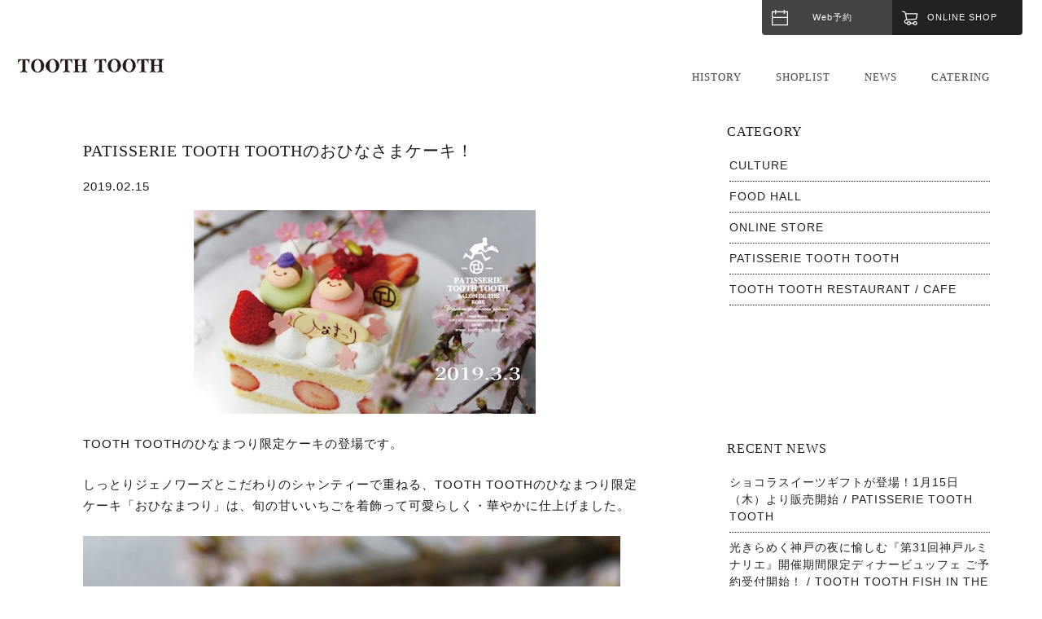

--- FILE ---
content_type: text/html; charset=UTF-8
request_url: https://toothtooth.com/information/2159
body_size: 12528
content:
<!DOCTYPE html>
<html dir="ltr" lang="ja" prefix="og: https://ogp.me/ns#" class="no-js">
<head>
	<meta charset="UTF-8">
	<meta name="viewport" content="width=device-width, initial-scale=1">
	<meta name="format-detection" content="telephone=no">
	<link rel="profile" href="http://gmpg.org/xfn/11">
		<script>(function(html){html.className = html.className.replace(/\bno-js\b/,'js')})(document.documentElement);</script>
<title>PATISSERIE TOOTH TOOTHのおひなさまケーキ！ - TOOTH TOOTH / トゥース・トゥース</title>

		<!-- All in One SEO 4.6.3 - aioseo.com -->
		<meta name="description" content="TOOTH TOOTHのひなまつり限定ケーキの登場です。 しっとりジェノワーズとこだわりのシャンティーで重ねる" />
		<meta name="robots" content="max-image-preview:large" />
		<link rel="canonical" href="https://toothtooth.com/information/2159" />
		<meta name="generator" content="All in One SEO (AIOSEO) 4.6.3" />
		<meta property="og:locale" content="ja_JP" />
		<meta property="og:site_name" content="TOOTH TOOTH / トゥース・トゥース - 神戸キュイジーヌ･神戸スィーツ" />
		<meta property="og:type" content="article" />
		<meta property="og:title" content="PATISSERIE TOOTH TOOTHのおひなさまケーキ！ - TOOTH TOOTH / トゥース・トゥース" />
		<meta property="og:description" content="TOOTH TOOTHのひなまつり限定ケーキの登場です。 しっとりジェノワーズとこだわりのシャンティーで重ねる" />
		<meta property="og:url" content="https://toothtooth.com/information/2159" />
		<meta property="article:published_time" content="2019-02-15T02:24:25+00:00" />
		<meta property="article:modified_time" content="2021-05-16T06:11:48+00:00" />
		<meta name="twitter:card" content="summary_large_image" />
		<meta name="twitter:title" content="PATISSERIE TOOTH TOOTHのおひなさまケーキ！ - TOOTH TOOTH / トゥース・トゥース" />
		<meta name="twitter:description" content="TOOTH TOOTHのひなまつり限定ケーキの登場です。 しっとりジェノワーズとこだわりのシャンティーで重ねる" />
		<script type="application/ld+json" class="aioseo-schema">
			{"@context":"https:\/\/schema.org","@graph":[{"@type":"BlogPosting","@id":"https:\/\/toothtooth.com\/information\/2159#blogposting","name":"PATISSERIE TOOTH TOOTH\u306e\u304a\u3072\u306a\u3055\u307e\u30b1\u30fc\u30ad\uff01 - TOOTH TOOTH \/ \u30c8\u30a5\u30fc\u30b9\u30fb\u30c8\u30a5\u30fc\u30b9","headline":"PATISSERIE TOOTH TOOTH\u306e\u304a\u3072\u306a\u3055\u307e\u30b1\u30fc\u30ad\uff01","author":{"@id":"https:\/\/toothtooth.com\/author\/potomak#author"},"publisher":{"@id":"https:\/\/toothtooth.com\/#organization"},"image":{"@type":"ImageObject","url":"https:\/\/toothtooth.com\/website\/wp-content\/uploads\/2021\/04\/tooth_1550197455.jpg","width":420,"height":250},"datePublished":"2019-02-15T11:24:25+09:00","dateModified":"2021-05-16T15:11:48+09:00","inLanguage":"ja","mainEntityOfPage":{"@id":"https:\/\/toothtooth.com\/information\/2159#webpage"},"isPartOf":{"@id":"https:\/\/toothtooth.com\/information\/2159#webpage"},"articleSection":"PATISSERIE TOOTH TOOTH, \u55b6\u696d\u60c5\u5831, PATISSERIE TOOTH TOOTH"},{"@type":"BreadcrumbList","@id":"https:\/\/toothtooth.com\/information\/2159#breadcrumblist","itemListElement":[{"@type":"ListItem","@id":"https:\/\/toothtooth.com\/#listItem","position":1,"name":"\u5bb6","item":"https:\/\/toothtooth.com\/","nextItem":"https:\/\/toothtooth.com\/category\/information#listItem"},{"@type":"ListItem","@id":"https:\/\/toothtooth.com\/category\/information#listItem","position":2,"name":"\u55b6\u696d\u60c5\u5831","previousItem":"https:\/\/toothtooth.com\/#listItem"}]},{"@type":"Organization","@id":"https:\/\/toothtooth.com\/#organization","name":"TOOTH TOOTH \/ \u30c8\u30a5\u30fc\u30b9\u30fb\u30c8\u30a5\u30fc\u30b9","url":"https:\/\/toothtooth.com\/"},{"@type":"Person","@id":"https:\/\/toothtooth.com\/author\/potomak#author","url":"https:\/\/toothtooth.com\/author\/potomak","name":"potomak","image":{"@type":"ImageObject","@id":"https:\/\/toothtooth.com\/information\/2159#authorImage","url":"https:\/\/secure.gravatar.com\/avatar\/77ac8a9ba3928f0ddcab3d3423a90144?s=96&d=mm&r=g","width":96,"height":96,"caption":"potomak"}},{"@type":"WebPage","@id":"https:\/\/toothtooth.com\/information\/2159#webpage","url":"https:\/\/toothtooth.com\/information\/2159","name":"PATISSERIE TOOTH TOOTH\u306e\u304a\u3072\u306a\u3055\u307e\u30b1\u30fc\u30ad\uff01 - TOOTH TOOTH \/ \u30c8\u30a5\u30fc\u30b9\u30fb\u30c8\u30a5\u30fc\u30b9","description":"TOOTH TOOTH\u306e\u3072\u306a\u307e\u3064\u308a\u9650\u5b9a\u30b1\u30fc\u30ad\u306e\u767b\u5834\u3067\u3059\u3002 \u3057\u3063\u3068\u308a\u30b8\u30a7\u30ce\u30ef\u30fc\u30ba\u3068\u3053\u3060\u308f\u308a\u306e\u30b7\u30e3\u30f3\u30c6\u30a3\u30fc\u3067\u91cd\u306d\u308b","inLanguage":"ja","isPartOf":{"@id":"https:\/\/toothtooth.com\/#website"},"breadcrumb":{"@id":"https:\/\/toothtooth.com\/information\/2159#breadcrumblist"},"author":{"@id":"https:\/\/toothtooth.com\/author\/potomak#author"},"creator":{"@id":"https:\/\/toothtooth.com\/author\/potomak#author"},"image":{"@type":"ImageObject","url":"https:\/\/toothtooth.com\/website\/wp-content\/uploads\/2021\/04\/tooth_1550197455.jpg","@id":"https:\/\/toothtooth.com\/information\/2159\/#mainImage","width":420,"height":250},"primaryImageOfPage":{"@id":"https:\/\/toothtooth.com\/information\/2159#mainImage"},"datePublished":"2019-02-15T11:24:25+09:00","dateModified":"2021-05-16T15:11:48+09:00"},{"@type":"WebSite","@id":"https:\/\/toothtooth.com\/#website","url":"https:\/\/toothtooth.com\/","name":"TOOTH TOOTH \/ \u30c8\u30a5\u30fc\u30b9\u30fb\u30c8\u30a5\u30fc\u30b9","description":"\u795e\u6238\u30ad\u30e5\u30a4\u30b8\u30fc\u30cc\uff65\u795e\u6238\u30b9\u30a3\u30fc\u30c4","inLanguage":"ja","publisher":{"@id":"https:\/\/toothtooth.com\/#organization"}}]}
		</script>
		<!-- All in One SEO -->

<link rel='dns-prefetch' href='//fonts.googleapis.com' />
<link href='https://fonts.gstatic.com' crossorigin rel='preconnect' />
<link rel="alternate" type="application/rss+xml" title="TOOTH TOOTH / トゥース・トゥース &raquo; フィード" href="https://toothtooth.com/feed" />
<link rel="alternate" type="application/rss+xml" title="TOOTH TOOTH / トゥース・トゥース &raquo; コメントフィード" href="https://toothtooth.com/comments/feed" />
<script>
window._wpemojiSettings = {"baseUrl":"https:\/\/s.w.org\/images\/core\/emoji\/15.0.3\/72x72\/","ext":".png","svgUrl":"https:\/\/s.w.org\/images\/core\/emoji\/15.0.3\/svg\/","svgExt":".svg","source":{"concatemoji":"https:\/\/toothtooth.com\/website\/wp-includes\/js\/wp-emoji-release.min.js?ver=6.5.7"}};
/*! This file is auto-generated */
!function(i,n){var o,s,e;function c(e){try{var t={supportTests:e,timestamp:(new Date).valueOf()};sessionStorage.setItem(o,JSON.stringify(t))}catch(e){}}function p(e,t,n){e.clearRect(0,0,e.canvas.width,e.canvas.height),e.fillText(t,0,0);var t=new Uint32Array(e.getImageData(0,0,e.canvas.width,e.canvas.height).data),r=(e.clearRect(0,0,e.canvas.width,e.canvas.height),e.fillText(n,0,0),new Uint32Array(e.getImageData(0,0,e.canvas.width,e.canvas.height).data));return t.every(function(e,t){return e===r[t]})}function u(e,t,n){switch(t){case"flag":return n(e,"\ud83c\udff3\ufe0f\u200d\u26a7\ufe0f","\ud83c\udff3\ufe0f\u200b\u26a7\ufe0f")?!1:!n(e,"\ud83c\uddfa\ud83c\uddf3","\ud83c\uddfa\u200b\ud83c\uddf3")&&!n(e,"\ud83c\udff4\udb40\udc67\udb40\udc62\udb40\udc65\udb40\udc6e\udb40\udc67\udb40\udc7f","\ud83c\udff4\u200b\udb40\udc67\u200b\udb40\udc62\u200b\udb40\udc65\u200b\udb40\udc6e\u200b\udb40\udc67\u200b\udb40\udc7f");case"emoji":return!n(e,"\ud83d\udc26\u200d\u2b1b","\ud83d\udc26\u200b\u2b1b")}return!1}function f(e,t,n){var r="undefined"!=typeof WorkerGlobalScope&&self instanceof WorkerGlobalScope?new OffscreenCanvas(300,150):i.createElement("canvas"),a=r.getContext("2d",{willReadFrequently:!0}),o=(a.textBaseline="top",a.font="600 32px Arial",{});return e.forEach(function(e){o[e]=t(a,e,n)}),o}function t(e){var t=i.createElement("script");t.src=e,t.defer=!0,i.head.appendChild(t)}"undefined"!=typeof Promise&&(o="wpEmojiSettingsSupports",s=["flag","emoji"],n.supports={everything:!0,everythingExceptFlag:!0},e=new Promise(function(e){i.addEventListener("DOMContentLoaded",e,{once:!0})}),new Promise(function(t){var n=function(){try{var e=JSON.parse(sessionStorage.getItem(o));if("object"==typeof e&&"number"==typeof e.timestamp&&(new Date).valueOf()<e.timestamp+604800&&"object"==typeof e.supportTests)return e.supportTests}catch(e){}return null}();if(!n){if("undefined"!=typeof Worker&&"undefined"!=typeof OffscreenCanvas&&"undefined"!=typeof URL&&URL.createObjectURL&&"undefined"!=typeof Blob)try{var e="postMessage("+f.toString()+"("+[JSON.stringify(s),u.toString(),p.toString()].join(",")+"));",r=new Blob([e],{type:"text/javascript"}),a=new Worker(URL.createObjectURL(r),{name:"wpTestEmojiSupports"});return void(a.onmessage=function(e){c(n=e.data),a.terminate(),t(n)})}catch(e){}c(n=f(s,u,p))}t(n)}).then(function(e){for(var t in e)n.supports[t]=e[t],n.supports.everything=n.supports.everything&&n.supports[t],"flag"!==t&&(n.supports.everythingExceptFlag=n.supports.everythingExceptFlag&&n.supports[t]);n.supports.everythingExceptFlag=n.supports.everythingExceptFlag&&!n.supports.flag,n.DOMReady=!1,n.readyCallback=function(){n.DOMReady=!0}}).then(function(){return e}).then(function(){var e;n.supports.everything||(n.readyCallback(),(e=n.source||{}).concatemoji?t(e.concatemoji):e.wpemoji&&e.twemoji&&(t(e.twemoji),t(e.wpemoji)))}))}((window,document),window._wpemojiSettings);
</script>
<style id='wp-emoji-styles-inline-css'>

	img.wp-smiley, img.emoji {
		display: inline !important;
		border: none !important;
		box-shadow: none !important;
		height: 1em !important;
		width: 1em !important;
		margin: 0 0.07em !important;
		vertical-align: -0.1em !important;
		background: none !important;
		padding: 0 !important;
	}
</style>
<link rel='stylesheet' id='wp-block-library-css' href='https://toothtooth.com/website/wp-includes/css/dist/block-library/style.min.css?ver=6.5.7' media='all' />
<style id='wp-block-library-theme-inline-css'>
.wp-block-audio figcaption{color:#555;font-size:13px;text-align:center}.is-dark-theme .wp-block-audio figcaption{color:#ffffffa6}.wp-block-audio{margin:0 0 1em}.wp-block-code{border:1px solid #ccc;border-radius:4px;font-family:Menlo,Consolas,monaco,monospace;padding:.8em 1em}.wp-block-embed figcaption{color:#555;font-size:13px;text-align:center}.is-dark-theme .wp-block-embed figcaption{color:#ffffffa6}.wp-block-embed{margin:0 0 1em}.blocks-gallery-caption{color:#555;font-size:13px;text-align:center}.is-dark-theme .blocks-gallery-caption{color:#ffffffa6}.wp-block-image figcaption{color:#555;font-size:13px;text-align:center}.is-dark-theme .wp-block-image figcaption{color:#ffffffa6}.wp-block-image{margin:0 0 1em}.wp-block-pullquote{border-bottom:4px solid;border-top:4px solid;color:currentColor;margin-bottom:1.75em}.wp-block-pullquote cite,.wp-block-pullquote footer,.wp-block-pullquote__citation{color:currentColor;font-size:.8125em;font-style:normal;text-transform:uppercase}.wp-block-quote{border-left:.25em solid;margin:0 0 1.75em;padding-left:1em}.wp-block-quote cite,.wp-block-quote footer{color:currentColor;font-size:.8125em;font-style:normal;position:relative}.wp-block-quote.has-text-align-right{border-left:none;border-right:.25em solid;padding-left:0;padding-right:1em}.wp-block-quote.has-text-align-center{border:none;padding-left:0}.wp-block-quote.is-large,.wp-block-quote.is-style-large,.wp-block-quote.is-style-plain{border:none}.wp-block-search .wp-block-search__label{font-weight:700}.wp-block-search__button{border:1px solid #ccc;padding:.375em .625em}:where(.wp-block-group.has-background){padding:1.25em 2.375em}.wp-block-separator.has-css-opacity{opacity:.4}.wp-block-separator{border:none;border-bottom:2px solid;margin-left:auto;margin-right:auto}.wp-block-separator.has-alpha-channel-opacity{opacity:1}.wp-block-separator:not(.is-style-wide):not(.is-style-dots){width:100px}.wp-block-separator.has-background:not(.is-style-dots){border-bottom:none;height:1px}.wp-block-separator.has-background:not(.is-style-wide):not(.is-style-dots){height:2px}.wp-block-table{margin:0 0 1em}.wp-block-table td,.wp-block-table th{word-break:normal}.wp-block-table figcaption{color:#555;font-size:13px;text-align:center}.is-dark-theme .wp-block-table figcaption{color:#ffffffa6}.wp-block-video figcaption{color:#555;font-size:13px;text-align:center}.is-dark-theme .wp-block-video figcaption{color:#ffffffa6}.wp-block-video{margin:0 0 1em}.wp-block-template-part.has-background{margin-bottom:0;margin-top:0;padding:1.25em 2.375em}
</style>
<style id='classic-theme-styles-inline-css'>
/*! This file is auto-generated */
.wp-block-button__link{color:#fff;background-color:#32373c;border-radius:9999px;box-shadow:none;text-decoration:none;padding:calc(.667em + 2px) calc(1.333em + 2px);font-size:1.125em}.wp-block-file__button{background:#32373c;color:#fff;text-decoration:none}
</style>
<style id='global-styles-inline-css'>
body{--wp--preset--color--black: #000000;--wp--preset--color--cyan-bluish-gray: #abb8c3;--wp--preset--color--white: #fff;--wp--preset--color--pale-pink: #f78da7;--wp--preset--color--vivid-red: #cf2e2e;--wp--preset--color--luminous-vivid-orange: #ff6900;--wp--preset--color--luminous-vivid-amber: #fcb900;--wp--preset--color--light-green-cyan: #7bdcb5;--wp--preset--color--vivid-green-cyan: #00d084;--wp--preset--color--pale-cyan-blue: #8ed1fc;--wp--preset--color--vivid-cyan-blue: #0693e3;--wp--preset--color--vivid-purple: #9b51e0;--wp--preset--color--dark-gray: #1a1a1a;--wp--preset--color--medium-gray: #686868;--wp--preset--color--light-gray: #e5e5e5;--wp--preset--color--blue-gray: #4d545c;--wp--preset--color--bright-blue: #007acc;--wp--preset--color--light-blue: #9adffd;--wp--preset--color--dark-brown: #402b30;--wp--preset--color--medium-brown: #774e24;--wp--preset--color--dark-red: #640c1f;--wp--preset--color--bright-red: #ff675f;--wp--preset--color--yellow: #ffef8e;--wp--preset--gradient--vivid-cyan-blue-to-vivid-purple: linear-gradient(135deg,rgba(6,147,227,1) 0%,rgb(155,81,224) 100%);--wp--preset--gradient--light-green-cyan-to-vivid-green-cyan: linear-gradient(135deg,rgb(122,220,180) 0%,rgb(0,208,130) 100%);--wp--preset--gradient--luminous-vivid-amber-to-luminous-vivid-orange: linear-gradient(135deg,rgba(252,185,0,1) 0%,rgba(255,105,0,1) 100%);--wp--preset--gradient--luminous-vivid-orange-to-vivid-red: linear-gradient(135deg,rgba(255,105,0,1) 0%,rgb(207,46,46) 100%);--wp--preset--gradient--very-light-gray-to-cyan-bluish-gray: linear-gradient(135deg,rgb(238,238,238) 0%,rgb(169,184,195) 100%);--wp--preset--gradient--cool-to-warm-spectrum: linear-gradient(135deg,rgb(74,234,220) 0%,rgb(151,120,209) 20%,rgb(207,42,186) 40%,rgb(238,44,130) 60%,rgb(251,105,98) 80%,rgb(254,248,76) 100%);--wp--preset--gradient--blush-light-purple: linear-gradient(135deg,rgb(255,206,236) 0%,rgb(152,150,240) 100%);--wp--preset--gradient--blush-bordeaux: linear-gradient(135deg,rgb(254,205,165) 0%,rgb(254,45,45) 50%,rgb(107,0,62) 100%);--wp--preset--gradient--luminous-dusk: linear-gradient(135deg,rgb(255,203,112) 0%,rgb(199,81,192) 50%,rgb(65,88,208) 100%);--wp--preset--gradient--pale-ocean: linear-gradient(135deg,rgb(255,245,203) 0%,rgb(182,227,212) 50%,rgb(51,167,181) 100%);--wp--preset--gradient--electric-grass: linear-gradient(135deg,rgb(202,248,128) 0%,rgb(113,206,126) 100%);--wp--preset--gradient--midnight: linear-gradient(135deg,rgb(2,3,129) 0%,rgb(40,116,252) 100%);--wp--preset--font-size--small: 13px;--wp--preset--font-size--medium: 20px;--wp--preset--font-size--large: 36px;--wp--preset--font-size--x-large: 42px;--wp--preset--spacing--20: 0.44rem;--wp--preset--spacing--30: 0.67rem;--wp--preset--spacing--40: 1rem;--wp--preset--spacing--50: 1.5rem;--wp--preset--spacing--60: 2.25rem;--wp--preset--spacing--70: 3.38rem;--wp--preset--spacing--80: 5.06rem;--wp--preset--shadow--natural: 6px 6px 9px rgba(0, 0, 0, 0.2);--wp--preset--shadow--deep: 12px 12px 50px rgba(0, 0, 0, 0.4);--wp--preset--shadow--sharp: 6px 6px 0px rgba(0, 0, 0, 0.2);--wp--preset--shadow--outlined: 6px 6px 0px -3px rgba(255, 255, 255, 1), 6px 6px rgba(0, 0, 0, 1);--wp--preset--shadow--crisp: 6px 6px 0px rgba(0, 0, 0, 1);}:where(.is-layout-flex){gap: 0.5em;}:where(.is-layout-grid){gap: 0.5em;}body .is-layout-flex{display: flex;}body .is-layout-flex{flex-wrap: wrap;align-items: center;}body .is-layout-flex > *{margin: 0;}body .is-layout-grid{display: grid;}body .is-layout-grid > *{margin: 0;}:where(.wp-block-columns.is-layout-flex){gap: 2em;}:where(.wp-block-columns.is-layout-grid){gap: 2em;}:where(.wp-block-post-template.is-layout-flex){gap: 1.25em;}:where(.wp-block-post-template.is-layout-grid){gap: 1.25em;}.has-black-color{color: var(--wp--preset--color--black) !important;}.has-cyan-bluish-gray-color{color: var(--wp--preset--color--cyan-bluish-gray) !important;}.has-white-color{color: var(--wp--preset--color--white) !important;}.has-pale-pink-color{color: var(--wp--preset--color--pale-pink) !important;}.has-vivid-red-color{color: var(--wp--preset--color--vivid-red) !important;}.has-luminous-vivid-orange-color{color: var(--wp--preset--color--luminous-vivid-orange) !important;}.has-luminous-vivid-amber-color{color: var(--wp--preset--color--luminous-vivid-amber) !important;}.has-light-green-cyan-color{color: var(--wp--preset--color--light-green-cyan) !important;}.has-vivid-green-cyan-color{color: var(--wp--preset--color--vivid-green-cyan) !important;}.has-pale-cyan-blue-color{color: var(--wp--preset--color--pale-cyan-blue) !important;}.has-vivid-cyan-blue-color{color: var(--wp--preset--color--vivid-cyan-blue) !important;}.has-vivid-purple-color{color: var(--wp--preset--color--vivid-purple) !important;}.has-black-background-color{background-color: var(--wp--preset--color--black) !important;}.has-cyan-bluish-gray-background-color{background-color: var(--wp--preset--color--cyan-bluish-gray) !important;}.has-white-background-color{background-color: var(--wp--preset--color--white) !important;}.has-pale-pink-background-color{background-color: var(--wp--preset--color--pale-pink) !important;}.has-vivid-red-background-color{background-color: var(--wp--preset--color--vivid-red) !important;}.has-luminous-vivid-orange-background-color{background-color: var(--wp--preset--color--luminous-vivid-orange) !important;}.has-luminous-vivid-amber-background-color{background-color: var(--wp--preset--color--luminous-vivid-amber) !important;}.has-light-green-cyan-background-color{background-color: var(--wp--preset--color--light-green-cyan) !important;}.has-vivid-green-cyan-background-color{background-color: var(--wp--preset--color--vivid-green-cyan) !important;}.has-pale-cyan-blue-background-color{background-color: var(--wp--preset--color--pale-cyan-blue) !important;}.has-vivid-cyan-blue-background-color{background-color: var(--wp--preset--color--vivid-cyan-blue) !important;}.has-vivid-purple-background-color{background-color: var(--wp--preset--color--vivid-purple) !important;}.has-black-border-color{border-color: var(--wp--preset--color--black) !important;}.has-cyan-bluish-gray-border-color{border-color: var(--wp--preset--color--cyan-bluish-gray) !important;}.has-white-border-color{border-color: var(--wp--preset--color--white) !important;}.has-pale-pink-border-color{border-color: var(--wp--preset--color--pale-pink) !important;}.has-vivid-red-border-color{border-color: var(--wp--preset--color--vivid-red) !important;}.has-luminous-vivid-orange-border-color{border-color: var(--wp--preset--color--luminous-vivid-orange) !important;}.has-luminous-vivid-amber-border-color{border-color: var(--wp--preset--color--luminous-vivid-amber) !important;}.has-light-green-cyan-border-color{border-color: var(--wp--preset--color--light-green-cyan) !important;}.has-vivid-green-cyan-border-color{border-color: var(--wp--preset--color--vivid-green-cyan) !important;}.has-pale-cyan-blue-border-color{border-color: var(--wp--preset--color--pale-cyan-blue) !important;}.has-vivid-cyan-blue-border-color{border-color: var(--wp--preset--color--vivid-cyan-blue) !important;}.has-vivid-purple-border-color{border-color: var(--wp--preset--color--vivid-purple) !important;}.has-vivid-cyan-blue-to-vivid-purple-gradient-background{background: var(--wp--preset--gradient--vivid-cyan-blue-to-vivid-purple) !important;}.has-light-green-cyan-to-vivid-green-cyan-gradient-background{background: var(--wp--preset--gradient--light-green-cyan-to-vivid-green-cyan) !important;}.has-luminous-vivid-amber-to-luminous-vivid-orange-gradient-background{background: var(--wp--preset--gradient--luminous-vivid-amber-to-luminous-vivid-orange) !important;}.has-luminous-vivid-orange-to-vivid-red-gradient-background{background: var(--wp--preset--gradient--luminous-vivid-orange-to-vivid-red) !important;}.has-very-light-gray-to-cyan-bluish-gray-gradient-background{background: var(--wp--preset--gradient--very-light-gray-to-cyan-bluish-gray) !important;}.has-cool-to-warm-spectrum-gradient-background{background: var(--wp--preset--gradient--cool-to-warm-spectrum) !important;}.has-blush-light-purple-gradient-background{background: var(--wp--preset--gradient--blush-light-purple) !important;}.has-blush-bordeaux-gradient-background{background: var(--wp--preset--gradient--blush-bordeaux) !important;}.has-luminous-dusk-gradient-background{background: var(--wp--preset--gradient--luminous-dusk) !important;}.has-pale-ocean-gradient-background{background: var(--wp--preset--gradient--pale-ocean) !important;}.has-electric-grass-gradient-background{background: var(--wp--preset--gradient--electric-grass) !important;}.has-midnight-gradient-background{background: var(--wp--preset--gradient--midnight) !important;}.has-small-font-size{font-size: var(--wp--preset--font-size--small) !important;}.has-medium-font-size{font-size: var(--wp--preset--font-size--medium) !important;}.has-large-font-size{font-size: var(--wp--preset--font-size--large) !important;}.has-x-large-font-size{font-size: var(--wp--preset--font-size--x-large) !important;}
.wp-block-navigation a:where(:not(.wp-element-button)){color: inherit;}
:where(.wp-block-post-template.is-layout-flex){gap: 1.25em;}:where(.wp-block-post-template.is-layout-grid){gap: 1.25em;}
:where(.wp-block-columns.is-layout-flex){gap: 2em;}:where(.wp-block-columns.is-layout-grid){gap: 2em;}
.wp-block-pullquote{font-size: 1.5em;line-height: 1.6;}
</style>
<link rel='stylesheet' id='contact-form-7-css' href='https://toothtooth.com/website/wp-content/plugins/contact-form-7/includes/css/styles.css?ver=5.5.2' media='all' />
<link rel='stylesheet' id='wp-pagenavi-css' href='https://toothtooth.com/website/wp-content/plugins/wp-pagenavi/pagenavi-css.css?ver=2.70' media='all' />
<link rel='stylesheet' id='parent-style-css' href='https://toothtooth.com/website/wp-content/themes/twentysixteen/style.css?ver=6.5.7' media='all' />
<link rel='stylesheet' id='twentysixteen-fonts-css' href='https://fonts.googleapis.com/css?family=Merriweather%3A400%2C700%2C900%2C400italic%2C700italic%2C900italic%7CMontserrat%3A400%2C700%7CInconsolata%3A400&#038;subset=latin%2Clatin-ext&#038;display=fallback' media='all' />
<link rel='stylesheet' id='genericons-css' href='https://toothtooth.com/website/wp-content/themes/twentysixteen/genericons/genericons.css?ver=3.4.1' media='all' />
<link rel='stylesheet' id='twentysixteen-style-css' href='https://toothtooth.com/website/wp-content/themes/toothtooth/style.css?ver=20190507' media='all' />
<link rel='stylesheet' id='twentysixteen-block-style-css' href='https://toothtooth.com/website/wp-content/themes/twentysixteen/css/blocks.css?ver=20190102' media='all' />
<!--[if lt IE 10]>
<link rel='stylesheet' id='twentysixteen-ie-css' href='https://toothtooth.com/website/wp-content/themes/twentysixteen/css/ie.css?ver=20170530' media='all' />
<![endif]-->
<!--[if lt IE 9]>
<link rel='stylesheet' id='twentysixteen-ie8-css' href='https://toothtooth.com/website/wp-content/themes/twentysixteen/css/ie8.css?ver=20170530' media='all' />
<![endif]-->
<!--[if lt IE 8]>
<link rel='stylesheet' id='twentysixteen-ie7-css' href='https://toothtooth.com/website/wp-content/themes/twentysixteen/css/ie7.css?ver=20170530' media='all' />
<![endif]-->
<!--[if lt IE 9]>
<script src="https://toothtooth.com/website/wp-content/themes/twentysixteen/js/html5.js?ver=3.7.3" id="twentysixteen-html5-js"></script>
<![endif]-->
<script src="https://toothtooth.com/website/wp-includes/js/jquery/jquery.min.js?ver=3.7.1" id="jquery-core-js"></script>
<script src="https://toothtooth.com/website/wp-includes/js/jquery/jquery-migrate.min.js?ver=3.4.1" id="jquery-migrate-js"></script>
<link rel="https://api.w.org/" href="https://toothtooth.com/wp-json/" /><link rel="alternate" type="application/json" href="https://toothtooth.com/wp-json/wp/v2/posts/2159" /><link rel="EditURI" type="application/rsd+xml" title="RSD" href="https://toothtooth.com/website/xmlrpc.php?rsd" />
<meta name="generator" content="WordPress 6.5.7" />
<link rel='shortlink' href='https://toothtooth.com/?p=2159' />
<link rel="alternate" type="application/json+oembed" href="https://toothtooth.com/wp-json/oembed/1.0/embed?url=https%3A%2F%2Ftoothtooth.com%2Finformation%2F2159" />
<link rel="alternate" type="text/xml+oembed" href="https://toothtooth.com/wp-json/oembed/1.0/embed?url=https%3A%2F%2Ftoothtooth.com%2Finformation%2F2159&#038;format=xml" />
	<link rel="icon" href="https://toothtooth.com/website/wp-content/themes/toothtooth/images/favicon.ico">
	<link rel="apple-touch-icon" sizes="180x180" href="https://toothtooth.com/website/wp-content/themes/toothtooth/images/apple-touch-icon.png">
	<link href="https://toothtooth.com/website/wp-content/themes/toothtooth/css/drawer.css" rel="stylesheet">
	<link rel="stylesheet" href="https://toothtooth.com/website/wp-content/themes/toothtooth/css/slick.css" media="screen" />
	<link rel="stylesheet" href="https://toothtooth.com/website/wp-content/themes/toothtooth/css/slick-theme.css" media="screen" />
	<script type="text/javascript" src="https://ajax.googleapis.com/ajax/libs/jquery/1.11.2/jquery.min.js"></script>
	<script src="https://cdnjs.cloudflare.com/ajax/libs/iScroll/5.1.3/iscroll.min.js"></script>
	<link rel="stylesheet" href="//maxcdn.bootstrapcdn.com/font-awesome/4.6.0/css/font-awesome.min.css">
	<script src="https://toothtooth.com/website/wp-content/themes/toothtooth/js/iScroll.js"></script>
	<script src="https://toothtooth.com/website/wp-content/themes/toothtooth/js/smoothscroll.js"></script>
	<script src="https://toothtooth.com/website/wp-content/themes/toothtooth/js/drawer.min.js"></script>
	<script src="https://toothtooth.com/website/wp-content/themes/toothtooth/js/slick.min.js"></script>
	<script type="text/javascript">
		$(function() {
	    $('body').fadeIn(500);
		    });
		    $(function () {
    var topBtn = $('#page-top');
    topBtn.hide();
    //スクロールが500に達したらボタン表示。
    $(window).scroll(function () {
        if ($(this).scrollTop() > 500) {
            topBtn.fadeIn();
        } else {
            topBtn.fadeOut();
        }
    });

    //スクロールでトップへもどる
    topBtn.click(function () {
        $('body,html').animate({
            scrollTop: 0
        }, 500);
        return false;
    });
});
			$(function() {
		   $('.boutique-slider').slick({
		          infinite: true,
		          dots:false,
		          arrows: false,
		          slidesToShow: 1,
		          fade: true,
		          swipe:true,
		          autoplaySpeed: 5000,
		          speed: 1000,
		          pauseOnFocus: false,
		          pauseOnHover: false,
		          zIndex: 10,
		          centerMode: true, //要素を中央寄せ
		          centerPadding:'0%', //両サイドの見えている部分のサイズ
		          autoplay:true, //自動再生
				  asNavFor: ".thumbnail", // サムネイルと同期
		          responsive: [
		          {
		               breakpoint: 980,
		                    settings: {
		                         centerMode: true,
				          centerPadding:'0%', //両サイドの見えている部分のサイズ
		               }
		          },
		          {
		               breakpoint: 600,
		                    settings: {
		                         centerMode: true,
				          centerPadding:'0', //両サイドの見えている部分のサイズ
		               }
		          }
		          ]
		     });
			 $(".thumbnail").slick({
					slidesToShow: 5, // サムネイルの表示数
					asNavFor: ".boutique-slider", // メイン画像と同期
					focusOnSelect: true, // サムネイルクリックを有効化
				});
		});
		$(function() {
		   $('.slider').slick({
		          infinite: true,
		          dots:false,
		          arrows: false,
		          slidesToShow: 1,
		          fade: true,
		          swipe:true,
		          autoplaySpeed: 5000,
		          speed: 1000,
		          pauseOnFocus: false,
		          pauseOnHover: false,
		          zIndex: 10,
		          centerMode: true, //要素を中央寄せ
		          centerPadding:'0%', //両サイドの見えている部分のサイズ
		          autoplay:true, //自動再生
		          responsive: [
		          {
		               breakpoint: 980,
		                    settings: {
		                         centerMode: true,
				          centerPadding:'0%', //両サイドの見えている部分のサイズ
		               }
		          },
		          {
		               breakpoint: 600,
		                    settings: {
		                         centerMode: true,
				          centerPadding:'0', //両サイドの見えている部分のサイズ
		               }
		          }
		          ]
		     });
		});
			$(function() {
		   $('.slider-news').slick({
					infinite: false,
					dots:true,
					arrows: true,
					slidesToShow: 1,
					slidesToScroll: 1,
					autoplaySpeed: 5000,
					cssEase:'linear',
					speed: 300,
					zIndex: 10,
					swipe: true,
					swipeToSlide: true,
					centerMode: true, //要素を中央寄せ
					initialSlide: 1,
					centerPadding:'36%', //両サイドの見えている部分のサイズ
					autoplay:false, //自動再生
					responsive: [
		          {
		               breakpoint: 768,
	                    settings: {
                         centerMode: true,
						 initialSlide: 0,
				          centerPadding:'10%', //両サイドの見えている部分のサイズ
		               }
		          }
		          ]
		     });
		});
		$(function() {
			   $('.slider-foodhall').slick({
						infinite: true,
						dots:true,
						arrows: true,
						slidesToShow: 1,
						slidesToScroll: 1,
						autoplaySpeed: 5000,
						cssEase:'linear',
						speed: 300,
						zIndex: 10,
						swipe: true,
						swipeToSlide: true,
						centerMode: true, //要素を中央寄せ
						  initialSlide: 1,
						centerPadding:'36%', //両サイドの見えている部分のサイズ
						autoplay:true, //自動再生
						responsive: [
					  {
						   breakpoint: 768,
							settings: {
							 centerMode: true,
							 initialSlide: 0,
							 centerPadding:'10%', //両サイドの見えている部分のサイズ
						   }
					  }
					  ]
				 });
			});
			$(document).ready(function() {
		  $('.drawer').drawer();
		});
		$(".Bnr").fadeIn();
(function($) {
		 
		$(function () {
			var display = function () {
			if ($(this).scrollTop() > 150) { //scroll量
					$(".Bnr").fadeIn();
				} else {
					$(".Bnr").fadeOut();
				}
			};
			$(window).on("scroll", display);
			//click
			$(".Bnr p.close a").click(function(){
			$(".Bnr").fadeOut();
			$(window).off("scroll", display);
			});
		});
		 
		})(jQuery);
	</script>
<!-- Global site tag (gtag.js) - Google Analytics -->
<script async src="https://www.googletagmanager.com/gtag/js?id=UA-34466448-1"></script>
<script>
  window.dataLayer = window.dataLayer || [];
  function gtag(){dataLayer.push(arguments);}
  gtag('js', new Date());

  gtag('config', 'UA-34466448-1');
</script>

</head>
<!--		
		<body id="body" class="drawer drawer--top drawer--navbarTopGutter">
	-->
		<body id="body" class="drawer drawer--top drawer--navbarTopGutter">
		<button type="button" class="drawer-toggle drawer-hamburger">
		<span class="sr-only">toggle navigation</span>
		<span class="drawer-hamburger-icon"></span>
		</button>
		<a href="https://www.toothmartstore.com" target="_blank" class="header-online"><span>ONLINE SHOP</span></a>
		<a href="https://toothtooth.com/reservation" class="header-reserv">Web予約</a>
			<header id="masthead" class="site-header" role="banner">
			<div class="header-inner">
									<p class="site-title"><a href="https://toothtooth.com/" rel="home">TOOTH TOOTH / トゥース・トゥース</a></p>
							</div>
			<nav class="drawer-nav home-nav">
				<ul>
					<li><a href="https://toothtooth.com/history">HISTORY</a></li>
					<li class="navi-parent"><a href="https://toothtooth.com/shoplist">SHOPLIST</a>
						<ul class="second-level">
							<li><a href="https://toothtooth.com/patisserie-tooth-tooth">PATISSERIE</a></li>
							<li><a href="https://toothtooth.com/restaurant">RESTAURANT / CAFE</a></li>
							<li><a href="https://toothtooth.com/toothmart-foodhall">FOOD HALL</a></li>
						</ul>
					</li>
					<li><a href="https://toothtooth.com/news">NEWS</a></li>
					<li><a href="https://toothtooth.com/catering">CATERING</a></li>
					<li class="navi-reserv"><a href="https://toothtooth.com/reservation">Web予約</a></li>
					<li class="navi-online"><a href="https://www.toothmartstore.com/" target="_blank">ONLINE SHOP</a></li>
			</nav>
		</header><!-- .site-header -->
<div id="page" class="site">
		<a class="skip-link screen-reader-text" href="#content">コンテンツへスキップ</a>
						<div id="content" class="site-content">

<div id="primary" class="content-area content-single">
	<main id="main" class="site-main" role="main">
		
<article id="post-2159" class="post-2159 post type-post status-publish format-standard has-post-thumbnail hentry category-patisserie category-information tag-patisserie">
	<header class="single-header">
		<h1 class="single-title">PATISSERIE TOOTH TOOTHのおひなさまケーキ！</h1>		 <p class="entry-time">2019.02.15</p>
 					<figure class="page-eyecatch"><img width="420" height="250" src="https://toothtooth.com/website/wp-content/uploads/2021/04/tooth_1550197455.jpg" class="attachment-post-thumbnail size-post-thumbnail wp-post-image" alt="" decoding="async" fetchpriority="high" sizes="(max-width: 709px) 85vw, (max-width: 909px) 67vw, (max-width: 984px) 60vw, (max-width: 1362px) 62vw, 840px" /></figure>
			</header><!-- .entry-header -->

	
	<div class="entry-content single-content">
		<p>TOOTH TOOTHのひなまつり限定ケーキの登場です。</p>
<p>しっとりジェノワーズとこだわりのシャンティーで重ねる、TOOTH TOOTHのひなまつり限定ケーキ「おひなまつり」は、旬の甘いいちごを着飾って可愛らしく・華やかに仕上げました。</p>
<p><a href="https://toothtooth.com/website/wp-content/uploads/2019/02/tooth_1550197431.jpg" class="nyroModal" ><img decoding="async" src="https://toothtooth.com/website/wp-content/uploads/2019/02/tooth_1550197431.jpg" alt="PATISSERIE TOOTH TOOTHのおひなさまケーキ！" width="660" height="831" class="alignnone size-full wp-image-2161" /></a></p>
<p>年に一度の幸せなお祝いを、可愛くて美味しいケーキでいかがですか？<br />
こちらご予約も承っております！</p>
<p>トゥーストゥースのおひなさまケーキ<br />
「おひなまつり」<br />
本体価格2,600円（税込2,808円）<br />
2〜4名様用<br />
※原材料に乳・卵・小麦・りんご・大豆・ゼラチンを含みます。</p>
<p>＜ご予約＞<br />
受付店舗：パティスリートゥーストゥース本店・三宮店・そごう神戸店・シーサイドカフェ・阪急西宮ガーデンズ店<br />
ご予約方法：店頭、またはお電話</p>
<p>＜店頭販売・引き渡し＞<br />
期間：3月1日(金)〜3月3日(日)<br />
店舗：パティスリートゥーストゥース本店・三宮店・そごう神戸店・シーサイドカフェ・阪急西宮ガーデンズ店</p>
<p>▶ <a href="https://toothtooth.com/website/patisserie-tooth-tooth/">PATISSERIE TOOTH TOOTHの店舗詳細はこちら</a></p>
							</div><!-- .entry-content -->

	<footer class="entry-footer">
	</footer><!-- .entry-footer -->
</article><!-- #post-2159 -->

	<nav class="navigation post-navigation" aria-label="投稿">
		<h2 class="screen-reader-text">投稿ナビゲーション</h2>
		<div class="nav-links"><div class="nav-previous"><a href="https://toothtooth.com/information/2154" rel="prev"><span class="meta-nav" aria-hidden="true">前</span> <span class="screen-reader-text">前の投稿:</span> <span class="post-title">【イベントは終了しました】親子料理教室『Fun table!vol.22』のお知らせ</span></a></div><div class="nav-next"><a href="https://toothtooth.com/information/2166" rel="next"><span class="meta-nav" aria-hidden="true">次</span> <span class="screen-reader-text">次の投稿:</span> <span class="post-title">PATISSERIE TOOTH TOOTH「Spring Collection」</span></a></div></div>
	</nav>
	</main><!-- .site-main -->

	
</div><!-- .content-area -->


	<aside id="secondary" class="sidebar widget-area" role="complementary">
		<section id="categories-3" class="widget widget_categories"><h2 class="widget-title">CATEGORY</h2>
			<ul>
					<li class="cat-item cat-item-39"><a href="https://toothtooth.com/category/culture">CULTURE</a>
</li>
	<li class="cat-item cat-item-42"><a href="https://toothtooth.com/category/food-hall">FOOD HALL</a>
</li>
	<li class="cat-item cat-item-50"><a href="https://toothtooth.com/category/onlinestore">ONLINE STORE</a>
</li>
	<li class="cat-item cat-item-41"><a href="https://toothtooth.com/category/patisserie">PATISSERIE TOOTH TOOTH</a>
</li>
	<li class="cat-item cat-item-40"><a href="https://toothtooth.com/category/restaurant-cafe">TOOTH TOOTH RESTAURANT / CAFE</a>
</li>
	<li class="cat-item cat-item-2"><a href="https://toothtooth.com/category/information">営業情報</a>
</li>
			</ul>

			</section>
		<section id="recent-posts-3" class="widget widget_recent_entries">
		<h2 class="widget-title">RECENT NEWS</h2>
		<ul>
											<li>
					<a href="https://toothtooth.com/information/23452">ショコラスイーツギフトが登場！1月15日（木）より販売開始 / PATISSERIE TOOTH TOOTH</a>
									</li>
											<li>
					<a href="https://toothtooth.com/information/23485">光きらめく神戸の夜に愉しむ『第31回神戸ルミナリエ』開催期間限定ディナービュッフェ ご予約受付開始！ / TOOTH TOOTH FISH IN THE FOREST</a>
									</li>
											<li>
					<a href="https://toothtooth.com/food-hall/23387">神戸最大級のフードホール「TOOTH MART」で1月30日より開催の『神戸ルミナリエ』開催期間限定の特別プランの予約受付開始！</a>
									</li>
					</ul>

		</section>	</aside><!-- .sidebar .widget-area -->

		</div><!-- .site-content -->
									
						<footer id="colophon" class="site-footer">
			<div class="footer-primary">
					<div class="footer-logo"><a href="https://toothtooth.com">TOOTH TOOTH</a></div>
			</div>
			<div class="footer-secondary">
				<nav>
					<ul class="footer-navigation mb-0">
						<li><a href="https://toothtooth.com/patisserie-tooth-tooth">PATISSERIE TOOTH TOOTH</a></li>
						<li><a href="https://toothtooth.com/salon15">Salon15 TOOTH TOOTH 旧神戸居留地十五番館</a></li>
						<li><a href="https://toothtooth.com/restaurant/garden-restaurant">TOOTH TOOTH GARDEN RESTAURANT</a></li>
						<li><a href="https://toothtooth.com/restaurant/fish-in-the-forest">TOOTH TOOTH FISH IN THE FOREST</a></li>
						<li><a href="https://toothtooth.com/restaurant/on-the-corner">TOOTH TOOTH ON THE CORNER</a></li>
					</ul>
					<ul class="footer-navigation">
						<li><a href="https://toothtooth.com/restaurant/crepe-galette-tooth-tooth">CREPE & GALETTE TOOTH TOOTH</a></li>
						<li><a href="https://toothtooth.com/lagoon-tooth-tooth">LAGOON TOOTH TOOTH</a></li>
						<li><a href="https://toothtooth.com/lagoon-bbq-club">LAGOON BBQ CLUB</a></li>
						<li><a href="https://toothtooth.com/toothmart-foodhall">TOOTH TOOTH MART FOOD HALL & NIGHT FES</a></li>
						<li><a href="https://toothtooth.com/restaurant/tooth-tokyo">TOOTH TOOTH TOKYO</a></li>
						<li><a href="https://toothtooth.com/restaurant/tooth-tooth-bistrocafe">TOOTH TOOTH BISTRO & CAFE</a></li>
					</ul>
				</nav>
			</div>
			<nav>
				<ul class="office-navigation">
						<li><a href="https://toothtooth.com/history">HISTORY</a></li>
						<li><a href="https://www.toothmartstore.com/" target="_blank" >ONLINE SHOP</a></li>
<!-- 						<li><a href="https://www.youtube.com/channel/UCg0-Y9j3nEBVBLhDU8EzofQ">TOOTH TOOTH TV</a></li><br> -->
						<li><a href="https://toothtooth.com/shoplist">ショップ一覧</a></li>
						<li><a href="https://toothtooth.com/reservation">Web予約</a></li>
						<li><a href="https://toothtooth.com/news">お知らせ</a></li>
						<li><a href="https://potomak.saiyo-job.jp/csaiyo/qjbz/pc_job/list/tooth/all/all" target="_blank">採用情報</a></li>
						<li><a href="http://www.potomak.co.jp/" target="_blank">会社概要</a></li>
				</ul>
			</nav>	
			<p class="copyright">POTOMAK CO.,LTD All rights reserved.</p>
		</footer><!-- .site-footer -->

</div><!-- .site -->

<script src="https://toothtooth.com/website/wp-includes/js/dist/vendor/wp-polyfill-inert.min.js?ver=3.1.2" id="wp-polyfill-inert-js"></script>
<script src="https://toothtooth.com/website/wp-includes/js/dist/vendor/regenerator-runtime.min.js?ver=0.14.0" id="regenerator-runtime-js"></script>
<script src="https://toothtooth.com/website/wp-includes/js/dist/vendor/wp-polyfill.min.js?ver=3.15.0" id="wp-polyfill-js"></script>
<script id="contact-form-7-js-extra">
var wpcf7 = {"api":{"root":"https:\/\/toothtooth.com\/wp-json\/","namespace":"contact-form-7\/v1"}};
</script>
<script src="https://toothtooth.com/website/wp-content/plugins/contact-form-7/includes/js/index.js?ver=5.5.2" id="contact-form-7-js"></script>
<script src="https://toothtooth.com/website/wp-content/themes/twentysixteen/js/skip-link-focus-fix.js?ver=20170530" id="twentysixteen-skip-link-focus-fix-js"></script>
<script id="twentysixteen-script-js-extra">
var screenReaderText = {"expand":"\u30b5\u30d6\u30e1\u30cb\u30e5\u30fc\u3092\u5c55\u958b","collapse":"\u30b5\u30d6\u30e1\u30cb\u30e5\u30fc\u3092\u9589\u3058\u308b"};
</script>
<script src="https://toothtooth.com/website/wp-content/themes/twentysixteen/js/functions.js?ver=20181217" id="twentysixteen-script-js"></script>
</body>
</html>


--- FILE ---
content_type: text/css
request_url: https://toothtooth.com/website/wp-content/themes/toothtooth/style.css?ver=20190507
body_size: 12337
content:
/*
Theme Name:TOOTH TOOTH
Description:TOOTH TOOTHのテーマ
Template:twentysixteen
Version:1.0
Author:FORC CREATIVE
Author URI:http://forc-creative/
*/


html, body {
	height: 100%;
}

body{
	font-family:"Helvetica Neue", "Yu Gothic", "ヒラギノ角ゴ ProN W3", Hiragino Kaku Gothic ProN, Arial, "メイリオ", Meiryo, sans-serif;
	line-height:1.75;
	letter-spacing: 1px;
	font-size:15px;
	background:rgb(255,255,255);
}


body:not(.custom-background-image).admin-bar:before{
	top:0;
}

body:not(.custom-background-image):before, body:not(.custom-background-image):after{
	height:0;
}

.clearfix {width:100%;}
.clearfix:after{
    content: ""; 
    display: block; 
    clear: both;}
* html .clearfix             { zoom: 1; } /* IE6 */
*:first-child+html .clearfix { zoom: 1; } /* IE7 */

.sponly{
	display: block!important;	
}

.pconly{
	display: none!important;
}

.mb-0{
	margin-bottom:0 !important
}

.pb-0{
	padding-bottom:0 !important
}

.p-0{
	padding:0 !important;
}

ul,li{
	list-style: none;
	margin:0;
	padding:0;
	}
	
	p.text-center{
		width:100%;
		max-width:600px;
		margin:0 auto;
		text-align: center;
	}

/* STRUCTURE */

div.sticky-posts{
	width:100%;
	height:auto;
	display:block;
	background:#e9e9e9;
	padding:4px 16px;
	position: fixed;
	z-index:3;
}

div.sticky-posts a{
	font-size:11px;
	color:#444;
	text-decoration: underline;
}

.grid01,.grid02,.grid03,.grid04,.grid05,.grid06,.grid07,.grid08,.grid09,.grid10,.grid11,.grid12,.grid13,.grid14,.grid15,.grid16,.grid17,.grid18,.grid19,.grid20,.grid21,.grid22,.grid23,.grid24{
  display: block;
  overflow: hidden;
  box-sizing: border-box;
}

.grid24{font-size:0px; letter-spacing: 0;}
.grid24.single,.grid24 div{font-size:16px; letter-spacing: 1px;}
.grid12{position: relative;}
.grid12 .gridleft{
	width:48%;
	height:auto;
	display:block;
	float:left;
	margin-bottom:8px;
}
.grid12 .gridright{
	width:48%;
	height:auto;
	display:block;
	float:right;
	margin-bottom:8px;
}

.grid12 .gridleftimg,.grid12 .gridleft img{
	margin-bottom:16px;
}

 .grid24.post-index .grid08{
	 margin-bottom:40px;
	 padding-left:24px;
 }
 
  .grid24.post-index a .grid08{
	  color:#444;
  }
  
    .grid24.post-index a .grid08 img{
	    width:100%;
	    height:auto;
    }
	
	.grid24.post-index h3{
		text-align:center;
		margin:16px 0;
		font-size:20px;
	}
	
	.grid24.post-index dl{
		width:90%;
		max-width:400px;
		display:block;
		height:auto;
		margin:0 auto 40px auto;
		padding:16px 16px 8px 16px;
		border:4px solid #eee;
	}
	
	.grid24.post-index dt{
		width:60%;
		display:inline-block;
		font-size:16px;
		text-align: left;
	}	
	
	.grid24.post-index dd{
		width:40%;
	display:inline-block;
	font-size:14px;
	text-align: right;
	margin-bottom:8px;
	}
    
    ul.grid24 a{
	    color:#444;
    }
    
    ul.grid24 img{
	    margin-bottom:8px;
    }
 
 .grid06{width:50%; box-sizing:border-box; display: inline-block; vertical-align:top; padding:16px;} 
   .grid06 img{
	   margin-bottom:8px;
	   border:1px dotted #999;
	   padding:16px;
   }
  .grid06 a{
	  font-size:14px;
	  color:#444;
	  line-height:1.5;
  }
  
  #culture .grid06{
  	  width:100%;
	  padding:0;
  }
  
   #culture .grid06 img{
	   margin-bottom:24px;
	   border:none;
	   padding:0;
   }
   
#foodhall .grid06{
  	  width:50%;
	  padding:0;
  }
  
#foodhall .grid06 img{
	   margin-bottom:8px;
	   border:none;
	   padding:16px;
   }
   
 .grid24.narrow-white .grid08{
  	  width:33.3333%;
  	  box-sizing:border-box;
  	  display:inline-block;
	  padding:8px;
	  text-align:center;
    }
    
 .grid24.narrow-white .grid08 img{
	 width:100%;
	 max-width:200px;
	 height:auto;
 }

   
#foodhall .grid12 img{
	   margin-bottom:8px;
	   border:none;
	   padding:16px;
   }
   
   p.foodhall-lead{
	   width:100%;
	   max-width:600px;
	   height:auto;
	   display:block;
	   box-sizing: border-box;
	   font-size:18px;
	   font-weight: bold;
	   line-height: 1.5;
	   margin:0px auto 80px auto !important;
   }
   
   p.foodhall-lead br{
	   display:none;
   }
   
      p.foodhall-follow{
	   width:100%;
	   max-width:600px;
	   height:auto;
	   display:block;
	   font-size:24px;
	   font-weight: bold;
	   text-align: center;
	   line-height: 1.5;
	   margin:0px auto 80px auto;
   }
   
  p.foodhall-category{
	  font-size:12px;
	  margin:8px 0 0 0;
	  text-align: center;
	  color:#444 !important;
  }
  
  .foodhall-shop p.foodhall-category{
		background:#005180;
		margin:0;
		padding-top:8px;
		color:#444 !important;
	}
	
.foodhall-shop div.foodhall-shoplist{
	width:100%;
	height:auto;
	display:block;
	border:2px solid #005180;
	margin:0 0 24px 0;
}

.foodhall-shop div.foodhall-shoplist p.foodhall-category{
	color:#fff !important;
}

.foodhall-category-logo figure{
	width:80px;
	height:auto;
	display:block;
	margin:16px auto;
}
  
 .site-content ul.slider-foodhall,.site-content ul.slider-foodhall_carousel{
	  padding:0;
  }

.site-content ul.slider-foodhall li,.site-content ul.slider-foodhall_carousel li{
	padding:8px;
}
  
  p.foodhall-title{
		color: #005186;
		font-family: Asap, "Helvetica Neue", "Yu Gothic", "ヒラギノ角ゴ ProN W3", "Hiragino Kaku Gothic ProN", Arial, メイリオ, Meiryo, sans-serif;
		font-size: 18px;
		font-weight: 600;
		line-height: 1.5;
		text-align: center;
		letter-spacing: 1px;
		margin: 0 0 8px 0;	
}

p.foodhall-title span{
	display:block;
	font-size:12px;
	font-weight: normal;
	margin:0 0 12px ;
}

p.foodhall-catch{
padding:0 24px;	
font-size:14px;	  
 color:#444 !important;
}
		
p.foodhall-text{
padding:0 24px;	
font-size:14px;	  
border-top:2px solid #005180;
	  }
	  
p.foodhall-text strong{
	display:block;
	font-size:16px;
	color: #005186;
	margin-bottom:8px;
}
	  
.foodhall-shop  p.foodhall-title{
	background:#005180;
	color:#fff;
	margin-bottom:0;
	padding-bottom:8px;
}

.foodhall-shop p.foodhall-title span{
	display:block;
	font-size:12px;
	font-weight: normal;
	margin:0 ;
}
		
.foodhall-shop p.foodhall-text{
padding:16px 24px;	
margin:0;
font-size:14px;	  
  }


h1.site-title,p.site-title{
	width:120px;
	height:12px;
	display: block;
}

h1.site-title a,p.site-title a{
	width:120px;
	height:12px;
	display: block;
	font-family: "georgia","游明朝","Yu Mincho", "ヒラギノ明朝 ProN W3", "Hiragino Mincho ProN", "HG明朝E", "ＭＳ Ｐ明朝", "ＭＳ 明朝", serif;
	font-size:20px;
	background:url(images/logo.svg) no-repeat center;
	background-size:100%;
	text-indent:-9999px;
}

.foodhall h1.site-title,.foodhall p.site-title{
	width:133px;
	height:70px;
	display: block;
	position:fixed;
	top:8px;
	left:50%;
	z-index:2;
	margin-left:-66.5px;
}

.foodhall h1.site-title a,.foodhall p.site-title a{
	width:133px;
	height:70px;
	display: block;
	font-family: "georgia","游明朝","Yu Mincho", "ヒラギノ明朝 ProN W3", "Hiragino Mincho ProN", "HG明朝E", "ＭＳ Ｐ明朝", "ＭＳ 明朝", serif;
	font-size:20px;
	background:url(images/shop/foodhall/logo-foodhall-horizontal.png) no-repeat center;
	background-size:100%;
	text-indent:-9999px;
}



.site-content h2,.headear-h2{
	font-family: "georgia","游明朝","Yu Mincho", "ヒラギノ明朝 ProN W3", "Hiragino Mincho ProN", "HG明朝E", "ＭＳ Ｐ明朝", "ＭＳ 明朝", serif;
	font-size:28px;
	font-weight: normal;
	line-height:1;
	letter-spacing: 3px;
	text-indent:-3px;
	text-align: center;
	margin-bottom:40px;
}

.site-content h2 span,.headear-h2 span{
	display: block;
	font-family:"Helvetica Neue", "Yu Gothic", "ヒラギノ角ゴ ProN W3", Hiragino Kaku Gothic ProN, Arial, "メイリオ", Meiryo, sans-serif;
	font-size:12px;
	margin-top:16px;
}

.site-content h2.item-title{
	font-size:18px;
	text-align:left;
	letter-spacing:1px;
	padding-bottom:8px;
	margin-bottom:8px;
	border-bottom:1px solid #222;
	text-indent:0;
}

.site-content h3,.headear-h3{
	font-family: "georgia","游明朝","Yu Mincho", "ヒラギノ明朝 ProN W3", "Hiragino Mincho ProN", "HG明朝E", "ＭＳ Ｐ明朝", "ＭＳ 明朝", serif;
	font-size:18px;
	font-weight: normal;
	line-height:1.75;
	letter-spacing: 2px;
	text-indent:-2px;
	text-align: left;
	margin-bottom:20px;
}

.site-content h3 span{
	display: block;
	font-family:"Helvetica Neue", "Yu Gothic", "ヒラギノ角ゴ ProN W3", Hiragino Kaku Gothic ProN, Arial, "メイリオ", Meiryo, sans-serif;
	font-size:12px;
	margin-top:8px;	
}

.content-inner h3{
	font-family: "georgia","游明朝","Yu Mincho", "ヒラギノ明朝 ProN W3", "Hiragino Mincho ProN", "HG明朝E", "ＭＳ Ｐ明朝", "ＭＳ 明朝", serif;
	font-size:28px;
	font-weight: normal;
	line-height:1.5;
	letter-spacing: 3px;
	text-indent:2px;
	text-align: left;
	margin-bottom:40px;

}

.site-content h4{
	font-family: "georgia","游明朝","Yu Mincho", "ヒラギノ明朝 ProN W3", "Hiragino Mincho ProN", "HG明朝E", "ＭＳ Ｐ明朝", "ＭＳ 明朝", serif;
	font-size:16px;
	font-weight: normal;
	line-height:1.75;
	letter-spacing: 2px;
	text-indent:0px;
	text-align: left;
	padding:0;
	margin:8px 0;
}

.site-content #shoplist h4 span{
	width:auto;
	height:auto;
	display:block;
	font-size:13px;
	background:#eee;
	padding:4px;
	margin-bottom:8px;
}


.site{
	margin:0;
	background:none;
}

h1.entry-title{
		font-family: "georgia","游明朝","Yu Mincho", "ヒラギノ明朝 ProN W3", "Hiragino Mincho ProN", "HG明朝E", "ＭＳ Ｐ明朝", "ＭＳ 明朝", serif;
		font-weight: normal;
		letter-spacing: 3px;
		font-size:32px;
		margin-bottom:16px;
		padding:0 24px;
}

h1.entry-title span{
	display: block;
	font-family:"Helvetica Neue", "Yu Gothic", "ヒラギノ角ゴ ProN W3", Hiragino Kaku Gothic ProN, Arial, "メイリオ", Meiryo, sans-serif;
	font-size:12px;
	margin-top:8px;
	}
	
h1.entry-title span.salon-subtitle{
	font-size:20px;
	letter-spacing:1px;
	margin-bottom:16px;
}
	
h1.single-title{
		font-family: "georgia","游明朝","Yu Mincho", "ヒラギノ明朝 ProN W3", "Hiragino Mincho ProN", "HG明朝E", "ＭＳ Ｐ明朝", "ＭＳ 明朝", serif;
		font-weight: normal;
		letter-spacing: 1px;
		font-size:20px;
		line-height:1.5;
		margin:40px 0 16px  0;
}

h1.item-title{
	font-family: "georgia","游明朝","Yu Mincho", "ヒラギノ明朝 ProN W3", "Hiragino Mincho ProN", "HG明朝E", "ＭＳ Ｐ明朝", "ＭＳ 明朝", serif;
	font-weight: normal;
	letter-spacing: 1px;
	font-size:24px;
	line-height:1.5;
	margin:40px 0 40px  0;
}

p.entry-time{
	margin-bottom:0;
}
	
.page-eyecatch{
	padding-left:24px;
}

.foodhall-logo{
	padding:0 24px;
}

.foodhall-logo img{
	width:100%;
	display:block;
	margin:0 auto 24px auto;
}

.foodhall-logo.small img{
	width:80px;
	display:block;
	margin:0 auto;
}

img.foodhall-bnr{
	width:100%;
	display:block;
	margin:0 auto;
}


.single-header .page-eyecatch{
	padding:0;
	text-align: center;
}

.single-header p.entry-time{
	margin-bottom:16px;
}

.site-header{
	width:100%;
	height:auto;
	padding:0;
}

.header-inner{
	width:100%;
	height:auto;
	padding:22px;
	position: fixed;
	z-index:2;
}

.sticky .header-inner{
	padding:58px 22px 0 22px;
}

a.header-online{
	width:56px;
	height:56px;
	display:block;
	position: fixed;
	top:0;
	right:56px;
	z-index:3;
	background:url(images/icon-cart_wh.svg) no-repeat center #727c7c;
	background-size:24px;
	font-size:7px;
	color:#f9f9f9;
	line-height:1.2;
	text-align: center;
	text-indent:-9999px;
}

body.foodhall a.header-online{
	right:0;
}

a.header-online span{
	display: block;
	margin-top:32px;
}

.sticky a.header-online{
	top:34px;
}

a.header-reserv{
	width:56px;
	height:56px;
	display:block;
	position: fixed;
	top:0;
	right:112px;
	z-index:3;
	background:url(images/icon-calender_wh.svg) no-repeat center #999;
	background-size:24px;
	font-size:7px;
	color:#f9f9f9;
	line-height:1.2;
	text-align: center;
	text-indent:-9999px;
}

a.header-reserv span{
	display: block;
	margin-top:32px;
}

body.foodhall a.header-reserv{
	right:56px;
}

.sticky a.header-reserv{
	top:34px;
}

.recruit_button,.company_button{
	display: none;
}

.entry-header, .post-thumbnail, .entry-content, .entry-summary, .entry-footer, .comments-area, .image-navigation, .post-navigation, .page-header, .page-content, .content-bottom-widgets{
		margin:0 auto;
}

.entry-header{
	width:100%;
	max-width:1024px;
	padding:64px 0 48px 0;
}

.foodhall-header{
	width:100%;
	max-width:1200px;
	display:block;
	overflow: hidden;
	padding:120px 0 0 0;
	margin:0 auto 0 auto;
}

.single-header{
	width:100%;
	max-width:740px;
	display:block;
	margin:0 auto;
	padding:0 24px 24px 24px;
}

.site{
	padding-top:56px;
}

.stickey .site{
	padding-top:98px;
}

.site-main{
	margin-bottom:0;
}

.site-main > article{
	margin-bottom:0;
}

.site-content{
	padding:0;
}

.section-inner{
	width:100%;
	max-width:1024px;
	padding:0;
	margin:0px auto;
}


.content-area{
	width:100%;
	float:none;
	margin:0;
}

.widget{
	border-top:none;
}

.widget ul{
	max-width:320px;
	padding:0 !important;
}

.widget ul li{
	padding-bottom:8px;
	border-bottom:1px dotted #222;
}

.widget ul li a{
	color:#222;
}

h2.widget-title{
	font-family: "georgia","游明朝","Yu Mincho", "ヒラギノ明朝 ProN W3", "Hiragino Mincho ProN", "HG明朝E", "ＭＳ Ｐ明朝", "ＭＳ 明朝", serif !important;
	letter-spacing: 1px;
	text-align: left!important;
}

li.cat-item.cat-item-2{
	display:none;
}

form.post-password-form{
	width:90%;
	max-width:600px;
	padding:24px;
	margin:0 auto 120px auto;;
}

.content-inner{
	width:100%;
	max-width:1024px;
	overflow:hidden;
	padding:0 24px;
	margin:0 auto 80px auto;
}

.content-inner.narrow{
	width:90%;
	max-width:720px;
	border:4px solid #ddd;
	background:#f9f9f9;
	padding:24px;
}

.content-inner.narrow-white{
	width:90%;
	max-width:1200px;
	padding:24px 0;
	text-align: center;
}

.content-inner.narrow-white a img:hover{
	opacity: 0.8;
}

.content-inner.narrow-white img{
	margin-bottom:40px;
}

.content-inner.narrow .grid24{
	padding:0 0 16px 0;
	margin-bottom:16px;
}

.content-inner.narrow img{
	margin-bottom:16px;
	padding:0 40px;
}

.content-inner .wp-video {
	width: 100% !important;
	height: auto;
	margin-bottom: 40px;
}

.content-inner.narrow h3{
	margin-bottom:16px;
	text-indent:0;
	text-align: center;
	background:#444;
	color:#fff;
	padding:8px 16px;
}

#floor .content-inner.narrow h3{
	margin-bottom:16px;
	font-size:20px;
	text-indent:0;
	text-align: center;
	background:#444;
	color:#fff;
	padding:4px 8px;
}

p.annotation{
	display:block;
	font-size:12px;
}

.content-inner p,.entry-content p{
	margin-bottom:24px;
}

.content-inner p.access-title{
	font-size:18px;
}

.content-inner p.access-title span{
	display: block;
	font-size:11px;
}

.site-content .content-inner ul{
	margin:0;
	padding:0;
}

.entry-content{
	width:100%;
	max-width:1024px;
	margin-bottom:80px;
	padding:0 24px;
}

.entry-content.single-content{
	max-width:740px;
}

.entry-content.shop-concept{
	max-width:760px;
}

.entry-content.shop-concept br{
	display:none;
}

.entry-content.shop-concept h3{
	font-family: "georgia","游明朝","Yu Mincho", "ヒラギノ明朝 ProN W3", "Hiragino Mincho ProN", "HG明朝E", "ＭＳ Ｐ明朝", "ＭＳ 明朝", serif;
	font-size:24px;
	text-align: center;
}

a.contained_button{
	width:100%;
	max-width: 600px;
	height:auto;
	display:block;
	box-sizing:border-box;
	padding:16px 16px;
	margin:24px auto;
	background:#444;
	font-family: "georgia","游明朝","Yu Mincho", "ヒラギノ明朝 ProN W3", "Hiragino Mincho ProN", "HG明朝E", "ＭＳ Ｐ明朝", "ＭＳ 明朝", serif;
	font-size:14px;
	color:#fff;
	border-radius: 4px;
	text-align:center;
	text-decoration:none;
	letter-spacing:2px;
	-webkit-transition: 0.3s ease-in-out;  
	-moz-transition: 0.3s ease-in-out;  
	-o-transition: 0.3s ease-in-out;  
	transition: 0.3s ease-in-out; 
}

a.contained_button a:before{
	content: '▼';
	border: 2px solid transparent;
	display: inline-block;
	width: 8px;
	height: 8px;
	font-size:9px;
	position: absolute;
	left:0px;
	top: 50%;
	margin-top:-2px;
	-webkit-transform: rotate(-90deg);
	-moz-transform: rotate(-90deg);
	-ms-transform: rotate(-90deg);
	-o-transform: rotate(-90deg);
	transform: rotate(-90deg); 
	}

a.contained_button:hover{
	background:#222;
	color:#fff;
}

a.foodhall_button{
	width:90%;
	max-width: 340px;
	height:auto;
	display:block;
	box-sizing:border-box;
	position: relative;
	padding:16px 16px;
	margin:24px auto;
	font-family: cheap-pine-sans, sans-serif;
	font-weight: 400;
	font-style: normal;
	font-size:24px;
	color:#222;
	border: 4px dotted #222;
	text-align:center;
	text-decoration:none;
	letter-spacing:2px;
	-webkit-transition: 0.3s ease-in-out;  
	-moz-transition: 0.3s ease-in-out;  
	-o-transition: 0.3s ease-in-out;  
	transition: 0.3s ease-in-out; 
}

a.foodhall_button span{
	display:block;
	font-size:13px;
	letter-spacing: normal;
}
a.foodhall_button:hover{
	background:#005186;
	border: 4px dotted #005186;
	color:#fff;
}

a.foodhall_button.jpbtn{
	font-size:18px;
	letter-spacing:1px;
}

a.foodhall_event{
	width:90%;
	max-width: 400px;
	height:auto;
	display:block;
	box-sizing:border-box;
	position: relative;
	padding:16px 16px;
	margin:24px auto;
	background:#005186;
	font-family: cheap-pine-sans, sans-serif;
	font-weight: 400;
	font-style: normal;
	font-size:18px;
	color:#fff;
	text-align:center;
	text-decoration:none;
	letter-spacing:2px;
	-webkit-transition: 0.3s ease-in-out;  
	-moz-transition: 0.3s ease-in-out;  
	-o-transition: 0.3s ease-in-out;  
	transition: 0.3s ease-in-out; 
}

a.foodhall_event:hover{
	background:#fff;
	color:#005186;
}


#foodhall-access a.foodhall_button,.foodhall-black a.foodhall_button{
	border: 4px dotted #fff;
	color:#fff;
}

#foodhall-access a.foodhall_button:hover,.foodhall-black a.foodhall_button:hover{
	background:#fff;
	border: 4px dotted #fff;
	color:#005186;
}

.foodhall-shoplist a.foodhall_button{
	padding:8px;
	font-size:20px;
}



a.ichiran_button{
	width:auto;
	max-width:280px;
	height:auto;
	display:block;
	box-sizing:border-box;
	position: relative;
	padding:8px 0;
	margin:0 auto;
	font-size:14px;
	color:#444;
	border-bottom:1px dotted #444;
	text-align:center;
	text-decoration:none;
	letter-spacing:2px;
	-webkit-transition: 0.3s ease-in-out;  
	-moz-transition: 0.3s ease-in-out;  
	-o-transition: 0.3s ease-in-out;  
	transition: 0.3s ease-in-out; 
}

a.ichiran_button a:before{
	content: '▼';
	border: 2px solid transparent;
	display: inline-block;
	width: 8px;
	height: 8px;
	font-size:9px;
	position: absolute;
	left:0px;
	top: 50%;
	margin-top:-2px;
	-webkit-transform: rotate(-90deg);
	-moz-transform: rotate(-90deg);
	-ms-transform: rotate(-90deg);
	-o-transform: rotate(-90deg);
	transform: rotate(-90deg); 
	}

a.ichiran_button:hover{
	background:#222;
	color:#fff;
}

a.small_button{
	width:auto;
	height:auto;
	display:inline-block;
	box-sizing:border-box;
	padding:4px 12px;
	margin:8px auto;
	background:#444;
	font-size:11px;
	color:#fff;
	line-height:1.5;
	text-align:center;
	text-decoration:none;
	letter-spacing:2px;
	border-radius:4px;
	-webkit-transition: 0.3s ease-in-out;  
	-moz-transition: 0.3s ease-in-out;  
	-o-transition: 0.3s ease-in-out;  
	transition: 0.3s ease-in-out; 
}

a.small_button:hover{
	background:#222;
	color:#fff;
}

a.reserv_button{
	width:auto;
	height:auto;
	display:inline-block;
	box-sizing:border-box;
	padding:10px 8px 10px 40px;
	margin:8px auto;
	background:url(images/icon-calender_wh.svg) no-repeat center left 8px #444;
	font-size:11px;
	color:#fff;
	border-radius:4px;
	text-align:center;
	text-decoration:none;
	letter-spacing:2px;
	-webkit-transition: 0.3s ease-in-out;  
	-moz-transition: 0.3s ease-in-out;  
	-o-transition: 0.3s ease-in-out;  
	transition: 0.3s ease-in-out; 
}

a.reserv_button:hover{
	background:url(images/icon-calender_wh.svg) no-repeat center left 8px #222;
	color:#fff;
}

a.link-kcm{
	width:100%;
	max-width: 200px;
	display: block;
	margin:0 auto;
	text-align: center;
	font-size:10px;
	color:#222;
}

a.link-kcm span{
	display:block;
}

.icon-facebook{
	width:40px;
	height:40px;
	display: inline-block;
	vertical-align: middle;
	background:url(images/icon-facebook_bk.svg) no-repeat center;
	background-size:20px 20px;
	text-indent: -9999px;
	margin:0 8px;
}

.icon-instagram{
	width:40px;
	height:40px;
	display: inline-block;
	vertical-align: middle;
	background:url(images/icon-instagram_bk.svg) no-repeat center;
	background-size:40px 40px;
	text-indent: -9999px;
	margin:0 8px;
}

.icon-spotify{
	width:40px;
	height:40px;
	display: inline-block;
	vertical-align: middle;
	background:url(images/icon-spotify_bk.svg) no-repeat center;
	background-size:20px 20px;
	text-indent: -9999px;
	margin:0 8px;
}

.icon-youtube{
	width:40px;
	height:40px;
	display: inline-block;
	vertical-align: middle;
	background:url(images/icon-youtube_bk.svg) no-repeat center;
	background-size:20px 20px;
	text-indent: -9999px;
	margin:0 8px;
}

#reservation{
	width:auto;
	height:auto;
	display:block;
	margin:0;
	padding:16px 24px 16px 48px;
    position: fixed;
	z-index:2;
	text-align: center;
    bottom: 64px;
    right: 16px;
    color:#444;
    background:url(images/icon-calender.svg) no-repeat center left 16px  rgba(255,255,255,1);
    background-size:20px 20px;
    border-radius:8px;
    box-shadow: 0 0 8px rgba(0,0,0,0.2);
}

.iframe {
position: relative;
padding-bottom: 56.25%;
padding-top: 30px;
margin-bottom:40px;
height: 0;
overflow: hidden;
min-height:320px;
}
 
.iframe iframe{
position: absolute;
top: 0;
left: 0;
width: 100%;
height: 100%;
min-height:320px;
}

.Bnr{
	width: 160px;
	height:160px;
	display: block;
	position: fixed;
	bottom:16px;
	right:16px;
	z-index: 88;
border-radius:8px;
	}
	.Bnr .Bnr__img{
	  position: static;
	  bottom: 0;
	  box-shadow: 0 4px 5px 0 rgba(0, 0, 0, 0.14), 0 1px 10px 0 rgba(0, 0, 0, 0.12), 0 2px 4px -1px rgba(0, 0, 0, 0.2);
	  z-index: 88;
	  border-radius:8px;
	}
	.Bnr__img__inner{
	  width: 160px;
	  height: 160px;
	  box-sizing:border-box;
	  background-color: #fafafa;
	  border-radius:8px;
	}
	.Bnr .Bnr__img__inner a{
	  display: block;
	}
	.Bnr .Bnr__img p.close{
	width:32px;
	height:32px;
	  position: absolute;
	  right: -8px;
	  top:-8px;
	  z-index:1;
	  background: #444;
	  border-radius: 50%;
	}
	.Bnr .Bnr__img p.close a{
	width:32px;
	height:32px;
	background:none;
	padding:0px;
	border-radius:50%;
	  text-align: center;
	}
	.Bnr .Bnr__img p.close a span{
	  display: block;
	  width: 1px;
	  height: 1px;
	  overflow: hidden;
	}
	.Bnr .Bnr__img p.close a i{
		box-sizing:border-box;
	  font-size: 11px;
	  z-index: 888;
	  color: #fff !important;
	  border-radius:8px;
	  font-weight: normal;
	  padding-left:11px;
	}

.site-footer{
	width:100%;
	max-width:100%;
	font-size:12px;
	display: block;
	position: relative;
	overflow: hidden;
	background:#444;
	margin-top:0;
	padding:50px 16px 25px 16px;
}

.site-footer nav{
	font-size:0;
	letter-spacing: 0;
}

.footer-logo{
	width:100%;
	height:16px;
	text-align: center;
	margin-top:4px;
	margin-bottom:40px;
} 

.footer-logo a{
	width:100%;
	height:16px;
	display: block;
	background:url(images/logo_white.svg) no-repeat left center;
	background-size:auto 16px;
	text-indent: -9999px;	
}

p.copyright{
	color:#f9f9f9;
	font-size:12px;
	line-height:1.75;
	letter-spacing: 2px;
	text-align: center;
	margin-bottom:0px;
}

p.copyright span{
	display: block;
}

ul.office-navigation{
	width:100%;
	height:auto;
	display:inline-block;
	vertical-align: top;
	padding:0;
	margin:0 0 40px 0;
}

ul.office-navigation li{
	width:auto;
	display:inline-block;
	list-style: none;
	padding:0 16px 0 0;
	margin:0 16px 10px 0;
	text-align: left;
	border-right:1px solid #f9f9f9;
	}
	
ul.office-navigation li:last-child{
	border:none;
	}
	
ul.office-navigation li a{
	color:#f9f9f9;
	font-size:12px;
	letter-spacing: 1px;
	font-family: "georgia","游明朝","Yu Mincho", "ヒラギノ明朝 ProN W3", "Hiragino Mincho ProN", "HG明朝E", "ＭＳ Ｐ明朝", "ＭＳ 明朝", serif;
}

.history-inner{
	width:100%;
	max-width:1260px;
	padding:40px 16px;
	margin:0 auto 0px auto;
}

.history-inner img{
	margin-bottom:64px;
}

ul.history-table li{
	margin-bottom:40px;
}

p.history-year{
	font-family: "georgia","游明朝","Yu Mincho", "ヒラギノ明朝 ProN W3", "Hiragino Mincho ProN", "HG明朝E", "ＭＳ Ｐ明朝", "ＭＳ 明朝", serif;
	font-size:20px;
	margin-bottom:16px;
}

.app-inner{
	width:95%;
	max-width:980px;
	padding:24px;
	margin:0 auto;
	border:1px solid #999;
	background:url(images/bg-app.png) no-repeat center rgba(0,0,0,0.2);
	background-size: cover;
	border:4px solid #fff;
	box-shadow:0 0 16px rgba(0,0,0,0.25);
}

ul.app-navi{
	width:100%;
	max-width:400px;
	height:auto;
	display:block;
	margin:0 auto 24px auto !important;
	font-size: 0;
	letter-spacing: 0;
}

ul.app-navi li{
	width:50%;
	height:auto;
	display: inline-block;
	font-size:14px;
	letter-spacing: 1px;
	padding:8px;
}

ul.app-navi li img{
	width:100%;
	height:auto;
}

.app-inner p{
	font-size:14px;
	color:#fff;
	text-shadow:1px 1px 1px rgba(0,0,0,0.25);
}

p.app-title{
	font-size:24px;
	font-weight: bold;
	line-height:1.5;
	padding-bottom:16px;
	margin-bottom:24px;
	text-align: center;
	color:#fff;
	border-bottom:1px solid #fff;
	text-shadow:1px 1px 1px rgba(0,0,0,0.25);
}

p.app-title span{
	display:block;
	font-size:13px;
	font-weight: normal;
}

p.app-catch{
	font-size:24px;
	font-weight: bold;
	line-height:1.5;
	padding-bottom:16px;
	margin-bottom:24px;
	text-align: center;
	color:#444;
	border-bottom:1px solid #fff;
}

p.app-catch span{
	display:block;
	font-size:13px;
	font-weight: normal;
}

ul.footer-navigation{
	width:100%;
	height:auto;
	display:inline-block;
	vertical-align: top;
	padding:0;
	margin:0 0 40px 0;
}

ul.footer-navigation li{
	list-style: none;
	padding:0;
	margin:0 0 10px 0;
	text-align: left;
	}
	
ul.footer-navigation li.navi-title{
	margin-bottom:24px;
}
	
ul.footer-navigation li.navi-title a{
	font-size:14px;
	padding-bottom:8px;
	margin-bottom:8px;
	border-bottom:1px solid #f9f9f9;
}
	
ul.footer-navigation li a{
	color:#f9f9f9;
	font-family: "georgia","游明朝","Yu Mincho", "ヒラギノ明朝 ProN W3", "Hiragino Mincho ProN", "HG明朝E", "ＭＳ Ｐ明朝", "ＭＳ 明朝", serif;
	font-size:12px;
	letter-spacing: 1px;
}

ul.footer-navigation li a:hover{
	text-decoration: underline;
}

ul.footer-social{
	width:100%;
	height:auto;
	display:block;
	text-align: center;
	font-size:0;
	letter-spacing: 0;
	margin-bottom:50px;
}

ul.footer-social li{
	width:45px;
	height:auto;
	display:inline-block;
	font-size:1rem;
	letter-spacing: 0.1rem;
	margin:0 24px;
	}
	
ul.footer-social li a{
	width:40px;
	height:40px;
	display:block;
	margin:0 auto;
	border-radius: 20px;
	-webkit-transition: 0.3s ease-in-out;  
	-moz-transition: 0.3s ease-in-out;  
	-o-transition: 0.3s ease-in-out;  
	transition: 0.3s ease-in-out; 
}

ul.footer-social li a.icon-instagram{
	background:url(images/icon-instagram_wh.svg) no-repeat center #999;
	background-size:16px auto;
	text-indent:-9999px;
}

ul.footer-social li a.icon-instagram:hover{
	background:url(images/icon-instagram_wh.svg) no-repeat center rgb(0,0,0);
	background-size:16px auto;
	text-indent:-9999px;
}

ul.footer-social li a.icon-facebook{
	background:url(images/icon-facebook_wh.svg) no-repeat center #999;
	background-size:9px auto;
	text-indent:-9999px;
}

ul.footer-social li a.icon-facebook:hover{
	background:url(images/icon-facebook_wh.svg) no-repeat center rgb(0,0,0);
	background-size:9px auto;
	text-indent:-9999px;
}


/* HOME */

.home-slider{
	height:100%;
	position: relative;
	top:0;
	padding-left:40px;
}

p.since{
	position: absolute;
	top:50%;
	left:16px;
	font-family: "georgia","游明朝","Yu Mincho", "ヒラギノ明朝 ProN W3", "Hiragino Mincho ProN", "HG明朝E", "ＭＳ Ｐ明朝", "ＭＳ 明朝", serif;
	font-size:8px;
	line-height:1;
	-ms-writing-mode: tb-rl;
  writing-mode: vertical-rl;
}

a p.slider-title{
	width:80%;
	max-width:400px;
	height:auto;
	display: block;
	margin-bottom:0;
	padding:16px;
	position: absolute;
	bottom:0;
	right:0;
	color:#f9f9f9;
	font-weight:normal;
	background:#444;
}

.home-shopimage{
	padding-left:24px;
	margin-bottom:24px;
}

section{
	width:100%;
	height:auto;
	display:block;
	padding:80px 0;
}

#shop p{
	font-size:14px;
}

section#culture,section#shoplist{
	background:#E1E1E1;
}

section#chef{
	padding:0 0 80px 0;
}

section#chef .section-inner{
	width:90%;
	max-width:800px;
	background:#fff;
	margin:0 auto;
	padding:16px;
	border:4px solid #eee;
	
}

section#chef .section-inner p{
	font-size:13px;
	margin-bottom:0;
}

section#chef .section-inner .grid08{
	margin-bottom:0;
}

section#floor .flame{
	width:90%;
max-width:600px;
background:#fff;
margin:0 auto;
padding:16px;
border:4px solid #eee;	
}

#shoplist .grid24{
	padding-bottom:40px;
	margin-bottom:40px;
	border-bottom:1px solid #ccc;
}

#shoplist ul li{
	font-size:12px;
}

/* h2#shoplist-restaurant{
	background:url(images/listlogo-restaurant.png) no-repeat bottom 16px left;
	background-size:90px 90px;
}

h2#shoplist-patisserie{
	background:url(images/listlogo-patisserie.png) no-repeat bottom 16px left;
background-size:90px 90px;	
}

h2#shoplist-storecafe{
	background:url(images/listlogo-storecafe.png) no-repeat bottom 16px left;
background-size:90px 90px;	
}

h2#shoplist-foodhall{
	background:url(images/listlogo-foodhall.png) no-repeat bottom 16px left;
background-size:90px 90px;	
} */

h2.header-shoplist{
	width:100% ;
	height:auto;
	display:block;
	font-size:20px;
	text-align: left;
	padding-top:96px;
	padding-left:16px;
}

h2.header-shoplist span{
	width:auto;
	height:auto;
	display:block;
	font-size:14px;
	text-align: left;
	letter-spacing:1px;
	margin-bottom:8px;
}

.index-thumb{
	margin-bottom:8px;
}

a .index-title{
	color:#444;
	font-family: "georgia","游明朝","Yu Mincho", "ヒラギノ明朝 ProN W3", "Hiragino Mincho ProN", "HG明朝E", "ＭＳ Ｐ明朝", "ＭＳ 明朝", serif;
}

a .index-title span{
	display: block;
	font-size:12px;
}

section#member{
	background:#CCC6BB;
}

.site-content ul.slider-news{
	padding:0;
}

.slider-news li{
	padding:8px;
}

.slider-news li a p.news-date{
    margin: 4px 0px;
	font-family: "Helvetica Neue", "Yu Gothic", "ヒラギノ角ゴ ProN W3", "Hiragino Kaku Gothic ProN", Arial, メイリオ, Meiryo, sans-serif;
    font-size: 12px;	
    color:#444;
}

.slider-news li a p.news-title{
    margin: 4px 0px;
	font-family: "Helvetica Neue", "Yu Gothic", "ヒラギノ角ゴ ProN W3", "Hiragino Kaku Gothic ProN", Arial, メイリオ, Meiryo, sans-serif;
    font-size: 14px;
    color:#444;
}

p.culture-title{
	font-family: "georgia","游明朝","Yu Mincho", "ヒラギノ明朝 ProN W3", "Hiragino Mincho ProN", "HG明朝E", "ＭＳ Ｐ明朝", "ＭＳ 明朝", serif;
	font-size:18px;
}

div.culture-text p{
	font-size:13px;
}

/* PAGES */
header figure.header-logo{
	width:auto;
	height:auto;
	display:block;
	text-align: center;
	margin:0 auto 24px auto;
}

header figure.header-logo img{
	max-width:182px;
	height:auto;
}

.site-content ul{
	margin:0 0 40px 0;
	padding:0 16px;
	position: relative;
	list-style: none;
}

.site-content ul li{
	font-family:"Helvetica Neue", "Yu Gothic", "ヒラギノ角ゴ ProN W3", Hiragino Kaku Gothic ProN, Arial, "メイリオ", Meiryo, sans-serif;	
	font-size:14px;
	line-height:1.5;
	margin-bottom:8px;
}

/* BOUTIQUE_MENU */

.index .grid08{
	margin-bottom:24px;
}
.index .grid08 img{
	width:100%;
	height:auto;
	margin-bottom:16px;
}

.index a .grid08 p{
	color:#444;
}

.index a:hover .grid08 p.boutique-title{
	text-decoration:underline;
}

p.boutique-title{
margin-bottom:16px;
font-size:14px;
}

span.boutique-label{
	width:100%;
	height:auto;
	display:block;
	font-family:"Helvetica Neue", "Yu Gothic", "ヒラギノ角ゴ ProN W3", Hiragino Kaku Gothic ProN, Arial, "メイリオ", Meiryo, sans-serif;	
	font-size:12px;
	margin:4px 0;
	padding:4px;
	background:#444;
	color:#fff;
	text-align:center;
}

p.boutique-text{
	font-family:"Helvetica Neue", "Yu Gothic", "ヒラギノ角ゴ ProN W3", Hiragino Kaku Gothic ProN, Arial, "メイリオ", Meiryo, sans-serif;	
	font-size:12px;
	margin:4px 0;
}
	
p.boutique-price{
	font-size:12px;
	margin-bottom:4px;	
	font-family:"Helvetica Neue", "Yu Gothic", "ヒラギノ角ゴ ProN W3", Hiragino Kaku Gothic ProN, Arial, "メイリオ", Meiryo, sans-serif;	
}

p.boutique-time{
	font-size:12px;
	margin-bottom:4px;	
}

ul.boutique-shop{
	width:100%;
	height:auto;
	display:block;
	font-size:0;
	letter-spacing:0;
	text-align:left;
}

ul.boutique-shop li{
	width:auto;
	height:auto;
	display:inline-block;
	font-size:16px;
	letter-spacing:normal;
}

ul.boutique-shop li:after{
	content:"・";
}

ul.boutique-shop li:last-child:after{
	content:none;
}

/* PATTISERIE */
span.ptt_salon{
	width:auto;
	height:auto;
	display:inline-block;
	padding:2px 0 2px 4px;
	margin-right:8px;
	font-size:11px;
	text-align: center;
	line-height:1;
	border-left:2px solid #999;
}

span.ptt_boutique{
	width:auto;
	height:auto;
	display:inline-block;
	padding:2px 0 2px 4px;
	margin-right:8px;
	font-size:11px;
	text-align: center;
	line-height:1;
	border-left:2px solid #999;
}

/* RESTAURANT */

.restaurant-slider.content-slider{
	margin-bottom:24px;
}

.grid08 p.menu-title{
	font-family: "georgia","游明朝","Yu Mincho", "ヒラギノ明朝 ProN W3", "Hiragino Mincho ProN", "HG明朝E", "ＭＳ Ｐ明朝", "ＭＳ 明朝", serif;
	margin:8px 0;
}

.grid08 p.menu-text{
	font-size:14px;
	margin-bottom:0;
	text-align: center;
}

div.menu-grid{
	width:100%;
	height:auto;
	display:block;
	font-size:0;
	letter-spacing: 0;
	text-align: center;
}

div.menu-grid a{
	width:48%;
	height:auto;
	display:inline-block;
	margin:1%;
}

.grid12 .chef-role{
	font-family: "georgia","游明朝","Yu Mincho", "ヒラギノ明朝 ProN W3", "Hiragino Mincho ProN", "HG明朝E", "ＭＳ Ｐ明朝", "ＭＳ 明朝", serif;
	font-size:12px;
	margin:0 0 8px 0;	
}

.grid12 .chef-name{
	font-family: "georgia","游明朝","Yu Mincho", "ヒラギノ明朝 ProN W3", "Hiragino Mincho ProN", "HG明朝E", "ＭＳ Ｐ明朝", "ＭＳ 明朝", serif;
	font-size:18px;
	margin:0 0 16px 0;	
}

.grid12 .chef-text{
	margin-bottom:8px;
	font-size:13px;
}


/* HISTORY */

ul.history-table li{
    position: relative;
    width: 100%;
   box-sizing: border-box;
}

.history-table,
.history-table > dt,
.history-table > dd {
    box-sizing: border-box;
}

.history-table {
    display: flex;
    flex-wrap: wrap;
}

.history-table > dt,
.history-table > dd {
display: flex;
flex-direction: column;
}

.history-table > dt {
width: 20%;
font-size:13px;
text-align: center;
}

.history-table > dt span{
	width:auto;
	display: block;
	padding:4px;
}

.history-table > dd {
width: 80%;
display: block;
font-size:13px;
padding-left:16px;
border-bottom:1px solid #ddd;
}

.history-table > dd img{
	width:100%;
	height:auto;
}

dl.history-table p{
	margin-bottom:8px;
}

ul.history-table p span.history-title{
	width:auto;
	height:auto;
	display:block;
	font-size:15px;
	font-weight: bold;
	padding:8px 0;
}

dl.history-table p span.history-annotation{
	width:auto;
	height:auto;
	display:block;
	font-size:11px;
	font-weight: normal;
}

dl.history-table figure{
	margin-bottom:40px;
}

/* ENTRY */

body:not(.search-results) article:not(.type-page) .entry-content{
	float:none;
	width:100%;
}

body:not(.search-results) article:not(.type-page) .entry-footer{
	width:100%;
	float:none;
	margin-top:40px;
}

ul.news-navi{
	width:100%;
	height:auto;
	display:block;
	margin-bottom:0;
	font-size:0px;
	letter-spacing: 0px;
	text-align: center;
}

ul.news-navi li{
	width:50%;
	height:auto;
	display:inline-block;
	vertical-align: top;
	font-size:12px;
	margin:2%;
}

ul.news-navi li a{
	width:100%;
	height:auto;
	display:block;
	padding:8px;
	border-bottom: 1px solid #999;
	background:#fff;
	color:#444;
	font-size:12px;
	-webkit-transition: 0.3s ease-in-out;  
	-moz-transition: 0.3s ease-in-out;  
	-o-transition: 0.3s ease-in-out;  
	transition: 0.3s ease-in-out; 
}

ul.news-navi li a:hover{
	background:#444;
	color:#fff;
}

.post-navigation a{
	color:#444;
	padding:16px 0;
}

.post-navigation{
	width:100%;
	max-width:1024px;
	height:auto;
	display:block;
	border-top:1px solid #ddd;
	border-bottom:1px solid #ddd;
	margin:0 auto;
	padding-bottom:80px;
}

.post-navigation div + div{
	border-top:none;
}

.post-navigation .post-title{
	font-size:16px;
	font-weight: normal;
}

.nav-links{
	overflow: hidden;
}

.nav-previous{
	width:50%;
	float:left;
	padding:8px;
}

.nav-next{
	width:50%;
	float:right;
	padding:8px;
}

/* WP-PAGENAVI */

.wp-pagenavi{
	width:100%;
	height:auto;
	display:block;
	margin:40px auto;
	text-align: center;
	font-family: serif;
	overflow: hidden;
}

.wp-pagenavi a, .wp-pagenavi span{
	text-decoration: none;
    border: 1px solid #222;
    display:inline-block;
    padding: 6px 8px;
    margin: 4px;
    font-size:10px;
    letter-spacing: 0;
    color:#222;
	-webkit-transition: 0.3s ease-in-out;  
	-moz-transition: 0.3s ease-in-out;  
	-o-transition: 0.3s ease-in-out;  
	transition: 0.3s ease-in-out; 
}

.wp-pagenavi a:hover, .wp-pagenavi span.current{
	background:#222;
	color:#fff;
}

/* FOODHALL */

body.foodhall .site{
	padding:0;

}

body.foodhall section{
	padding:40px 0 0 0;
}

body.foodhall section#member{
	padding:80px 0;
}

body.foodhall .content-inner{
	margin:0 auto;
}

body.foodhall .content-inner.narrow-white img{
	margin-bottom:0;
}

body.foodhall #mobileorder.content-inner{
	margin:0 auto;
	padding-top:40px;
}

body.foodhall #mobileorder.content-inner img{
	max-width:200px;
	display:block;
	margin:0 auto;
}

 nav.second-navi{
	width:100%;
	height:auto;
	display:block;
	text-align: center;
	font-size:0px;
	letter-spacing: 0;
	padding:0;
	margin-top:0px;
	position: absolute;
	top:90px;
	left:0;
	z-index:1;
	background:#eee;
}

nav.second-navi ul{
	margin:0;
	padding:0 4px;
}

nav.second-navi ul li{
	width:auto;
	height:auto;
	display:inline-block;
	padding:8px !important;
	margin:0 8px;
}

nav.second-navi ul li a{
	font-family: "georgia","游明朝","Yu Mincho", "ヒラギノ明朝 ProN W3", "Hiragino Mincho ProN", "HG明朝E", "ＭＳ Ｐ明朝", "ＭＳ 明朝", serif;
	font-style: normal;
	font-size:12px;
	letter-spacing:1px;
	color:#000;
}

nav.second-navi ul li a span{
	display:none;
}


nav.foodhall-navi{
	width:100%;
	height:auto;
	display:block;
	text-align: center;
	font-size:0px;
	letter-spacing: 0;
	margin-top:0px;
	position: fixed;
	top:56px;
	left:0;
	z-index:2;
}

nav.foodhall-navi ul{
	margin:0;
	padding:0 4px;
}

nav.foodhall-navi ul li{
	width:auto;
	height:auto;
	display:inline-block;
	padding:8px !important;
	margin:0 8px;
}

nav.foodhall-navi ul li a{
	font-family: cheap-pine-sans, sans-serif;
	font-weight: 400;
	font-style: normal;
	font-size:20px;
	letter-spacing:1px;
	color:#000;
}

.foodhall-black nav.foodhall-navi ul li a{
	color:#fff;
}

dl.newslist{
	width:100%;
	max-width:600px;
	height:auto;
	display:block;
	margin:0 auto;
	padding:0 24px;
}

.newslist dt{
	font-size:13px;
}

.newslist dd{
	font-size:13px;
}


.foodhall-header .page-eyecatch{
	width:100%;
	height:auto;
	display:block;
}

.foodhall-logo{
	width:100%;
	height:auto; 
	display:block; 
	margin:0 auto;
}

.foodhall-bnr{
	margin:0 auto;
}

.intro-large{
width:100%;
height:auto;
display:block;
}

.intro-large .grid12{
	width:50%;
	padding:0;
	box-sizing: border-box;
	display: inline-block;
	vertical-align: top;
}

.intro-large .grid12.gridmobile{
	padding:0 4px 0  0;
}
	
.intro-large .grid12.gridreserv{
	padding:0 0 0 4px;
	}	

.intro-large .grid12.gridmenu{
	padding:0 4px 0  0;
}

.intro-large .grid12.gridmusic{
	padding:0 0 0 4px;
}


.intro-small{
width:100%;
height:auto;
display:block;	
}

.intro-small img,.intro-large img{
	width:100% !important;
	height:auto;
	margin-bottom:10px;
}

.slick-slide img.foodhall-cardimage{
	width:100px;
	height:auto;
	display:block;
	margin:0 auto;
}

.foodhall h2{
font-family: cheap-pine-sans, sans-serif;
font-weight: 400;
font-style: normal;
font-size:32px;	
}

.foodhall h2.header-lead{
	font-family: sans-serif;
	font-weight: bold;
	font-style: normal;
	line-height:1.5;
	font-size:24px;
	margin:16px 0;
	text-indent:4px;
	text-align:left;
	color:#222;
}

.foodhall h3{
	font-family: cheap-pine-sans, sans-serif;
	font-weight: bold;
	font-style: normal;
	font-size:32px;
	margin:16px 0;
	text-indent:4px;
}

.foodhall h3 span{
	font-size:15px;
}

.foodhall .flame h3{
	font-family: cheap-pine-sans, sans-serif;
	font-weight: bold;
	font-style: normal;
	font-size:40px;
	color:#005180;
	margin:16px 0;
	text-indent:4px;
	text-align:center;
}

.foodhall .flame h4{
	font-family: cheap-pine-sans, sans-serif;
	font-weight: bold;
	font-style: normal;
	line-height:1.5;
	font-size:24px;
	margin:16px 0;
	text-indent:4px;
	text-align:left;
}

.foodhall .flame{
	width: 100%;
	max-width: 1024px;
	height: auto;
	display: block;
	box-sizing: border-box;
	padding: 24px;
	margin: 40px auto 80px auto;
	border: 4px solid #005180;
	border-radius: 8px;
	background:#f9f9f9;
}

#foodhall-movie{
	width:100%;
	height:auto;
	display:block;
	text-align: center;
	padding:40px 0;
}

#foodhall-movie figure.foodhall-logo{
	margin:0 auto;
	float:none;
	width:55%;
}

#foodhall-kms{
	padding:0 0 80px 0;
}

#foodhall-kms .grid24{
	margin-bottom:40px;
}

#foodhall-news{
	padding:40px 0;
}

#foodhall-kms img{
	margin:80px auto 0 auto;
}


#foodhall-shop{
	width:100%;
	height:auto;
	display:block;
	text-align: center;
	margin-bottom:80px;
}

img.foodhall-map{
	width:100%;
	max-width:1200px;
	height:auto;
	display:block;
	margin:0 auto 80px auto;
}

#foodhall-access{
	width:100%;
	height:auto;
	display:block;
	text-align: center;
	background:#005180;
	color:#fff !important;
	padding:80px 0;
}

#foodhall-access .grid12{
	margin-bottom:24px;
}

#foodhall-access img{
	margin-bottom:24px;
}

#foodhall-access ul li{
	width:56px;
	height:56px;
	display: inline-block;
	background:#fff;
	border-radius:50%;
	margin:0 8px;
}

#foodhall-access ul li a{
width:56px;
height:56px;
display:block;
background-position: center;
margin:0;
}

#foodhall-access p.access-name{
	text-align: left !important;
	font-weight: bold;
	margin-bottom:4px;
}

#foodhall-access p.access-title{
font-family: cheap-pine-sans, sans-serif;
font-weight: 400;
font-style: normal;
text-align: left !important;
font-weight: bold;
font-size:24px;
margin:0;	
color:#000;
}

#foodhall-access p.access-info{
	font-family:sans-serif;
	font-weight: 400;
	font-style: normal;
	text-align: left !important;
	font-weight: normal;
	margin:0;
	font-size:13px;
	}
	


body.foodhall section.foodhall-black{
	width:100%;
	height:auto;
	display:block;
	text-align: center;
	background:#000;
	padding:0 0 80px 0;
}

.foodhall-black .foodhall-lead{
	width:95%;
	max-width:1024px;
	height:auto;
	display:block;
	box-sizing:border-box;
	padding:24px;
	margin:40px auto 80px auto;
	border:4px solid #005180;
	border-radius:8px;
}

body.foodhall h1.entry-title {
font-size:40px;
font-family: cheap-pine-sans, sans-serif;
font-weight: 400;
font-style: normal;
font-weight: bold;
text-align: center;
}
	

.foodhall-black .foodhall-lead h2,.foodhall-black .content-inner h2,.foodhall-lead h2{
	font-size:20px;
	font-family: sans-serif;
	font-weight: 400;
	font-style: normal;
	font-weight: bold;
	line-height:1.75;
	letter-spacing: normal;
	color:#fff;
	text-align: left;
	margin-bottom:16px;
}

.foodhall-black .foodhall-lead h3,.foodhall-black .content-inner h3,.foodhall-lead h3{
	font-size:18px;
	font-family: sans-serif;
	font-weight: 400;
	font-style: normal;
	font-weight: bold;
	color:#005180;
	text-align: left;
	letter-spacing: normal;
	margin-bottom:8px;
}

.foodhall-black .foodhall-lead p{
font-size:14px;
color:#fff;
text-align: left;
margin-bottom:0;
}

.foodhall-black .content-inner p{
font-size:14px;
color:#fff;
text-align: left;
margin-bottom:24px;	
}

.foodhall-black .grid08{
	width:33.333333%;
	display:inline-block;
	padding:8px;
}

.foodhall-shop .grid12{
	border:1px solid #000;
	margin-bottom:16px;
}

.header-enjoy img{
	width:100%;
	max-width:240px !important;
	height:auto;
	text-align: left !important;
	margin:40px 0!important;
}

.playlist-box{
	width:98%;
	height:auto;
	display:block;
	overflow: hidden;
	padding:24px;
	margin:0 1% 24px 1%;
	border: 4px solid #005180;
	border-radius: 8px;
	background:#f0f0f0;
}

.playlist-thumb{
	width:100%;
	height:auto;
	display:block;
}

.playlist-thumb figure{
	width:120px;
	height:auto;
	display:block;
	margin:0 auto;
	text-align: center;;
}

.playlist-thumb img{
	width:100%;
	max-width:120px;
	height:auto;
	display:block;
	margin:0 auto 16px auto;
	border-radius:50%;
}

.foodhall .content-inner .playlist-profile{
	width:100%;
	height:auto;
	display:block;
	text-align: center
}

.foodhall .content-inner .playlist-name{
	text-align: center;
	margin-bottom:16px;
}

.foodhall .content-inner .playlist-name span{
	font-size:12px;
	display:block;
}

.foodhall .content-inner .playlist-info{
	font-size:14px;
	margin-bottom:24px;
}

.foodhall .content-inner .playlist-title{
	font-size:14px;
	margin-bottom:8px;
	padding-bottom:8px;
	border-bottom:1px solid #005180;
}

.foodhall .content-inner .playlist-day{
	font-family: cheap-pine-sans, sans-serif;
	font-weight: 400;
	font-style: normal;
	font-size:30px;
	margin-bottom:0px;
}


.howtoflame{
	width: 100%;
	max-width: 1024px;
	height: auto;
	display: block;
	box-sizing: border-box;
	padding: 24px;
	margin: 40px auto 80px auto;
	border: 4px solid #005180;
	border-radius: 8px;
	text-align: center;
}

.howtoflame p{
	font-size:15px;
	font-weight: normal;
	letter-spacing: normal;
	margin-bottom:0px;
}

.howtoflame p strong{
	font-size:20px;
	font-weight: bold;
	display: block;
	margin-bottom:24px;
	}

.howtoflame p.text-small{
font-size:13px;
font-weight: normal;	
}

.content-inner .howtoflame h3{
	font-family: sans-serif;
	font-size:18px;
	font-weight: bold;
	letter-spacing: normal;
	color:#005180;
	margin-bottom:8px;
	text-align: center;
}

p.label-age{
	width:200px;
	display:block;
}

.wpcf7 input[type="submit"]{
	width:100%;
	max-width:400px;
	display:block;
	margin:0 auto;
	padding: 16px 0;
}

/* FOODHALL PARTY */

body.foodhall .party section{
padding:80px 0;
}

.foodhall .party h1{
	font-family: cheap-pine-sans, sans-serif;
    font-weight: 400;
    font-style: bold;
    font-size: 56px;
	text-align:center;
	line-height:1.1;
	margin-bottom:40px;
}

.foodhall .party h1 span{
	display:block;
	font-size:16px;
	font-weight:bold;
}

.foodhall .party h2{
	font-family: cheap-pine-sans, sans-serif;
    font-weight: 400;
    font-style: bold;
    font-size: 40px;
	text-align:center;
	line-height:1;
	margin-bottom:40px;
}

.foodhall .party h2 span{
	display:block;
	font-size:14px;
	font-weight:bold;
	letter-spacing:1px;
}

.foodhall .party h3{
	font-size:20px;
	font-weight:bold;
	text-align: center;
	margin-bottom:40px;
	}
	

.foodhall .party h4{
	font-family: sans-serif;
	font-size:18px;
	letter-spacing:1px;
	font-weight:bold;
	text-align:center;
	margin-bottom:24px;
}

.foodhall .party h4 span{
	display:block;
	font-size:12px;
}

.foodhall .party h5{
font-weight:bold;
text-align: center;
margin-bottom:16px;
}

.foodhall .party h6{
	width:auto;
	height:auto;
	display: block;
	background:#005180;
	padding:4px 8px;
	margin-bottom:16px;
	color:#fff;
	text-align: center;
}


.foodhall .party .grid08{
	background:#fff;
	margin-bottom:24px;
	padding:8px;
	border-radius:6px;
}


.foodhall .party ul{

}

.foodhall .party ul li{
	font-size:14px;
	padding-bottom:8px;
	margin-bottom:8px;
	border-bottom:1px dotted #444;
}

.foodhall .party ul li:last-child{
	border:none;
}

.foodhall .party ul li span{
	display:block;
	font-size:12px;
}


@media screen and (min-width: 812px) {
	
  a[href^="tel:"]{
    pointer-events: none;
    color:#222;
  }
  
  
  .content-area.content-single{
	  width:70%;
	  float:left;
	  margin:0;
  }
  
.sidebar{
		width:30% !important;
		float:right;
		margin:0;
		padding:0 !important;
	}

.sponly{
	display: none !important;	
}

.pconly{
	display: block !important;
}

h1.site-title,p.site-title{
	width:180px;
	height:18px;
	display: block;
	position: static;
}

h1.site-title a,p.site-title a{
	width:180px;
	height:18px;
	background:url(images/logo.svg) no-repeat center;
	background-size:100%;
}
	
/* STRUCTURE */
.grid01{width:4.2%;}
.grid02{width:8.3%;}
.grid03{width:12.5%;}
.grid04{width:16.7%;}
.grid05{width:18%;}
.grid06{width:20%; box-sizing:border-box; display: inline-block; vertical-align:top; padding:24px;} 
.reservlist .grid06{padding:4px;}
  #culture .grid06{
  	  width:25%;
	  padding:8px;
  }
  
#culture .grid06 img{
	margin-bottom:0;

}

  #foodhall .grid06{
  	  width:25%;
	  padding:8px;
  }
  
#foodhall .grid06 img{
	margin-bottom:0;

}

   p.foodhall-lead{
	   width:95%;
	   max-width:600px;
	   height:auto;
	   display:block;
	   font-size:18px;
	   font-weight: bold;
	   text-align: center;
	   line-height: 1.75;
	   margin:0px auto 80px auto !important;
   }
   
   p.foodhall-lead br{
	   display: block;
   }
.grid07{width:29.2%;}
.grid08{width:33.3%;box-sizing:border-box; display: inline-block; vertical-align:top; padding:16px;} 
.grid09{width:37.5%;}
.grid10{width:41.7%;}
.grid11{width:45.8%;}
.grid12{width:50%;box-sizing:border-box; display: inline-block; vertical-align:top; padding:16px;} 
.grid12 .content-inner{
	padding:0;
}

.content-inner .grid12.floatleft{display:block;float:left;}
.content-inner .grid12.floatright{display:block;float:right;}

.grid13{width:54.2%;}
.grid14{width:58.3%;}
.grid15{width:62.5%;}
.grid16{width:66.7%; box-sizing:border-box; display: inline-block; vertical-align:top; padding:16px;} 
.grid17{width:78%;}
.grid18{width:75%;}
.grid19{width:79.2%;}
.grid20{width:83.3%;}
.grid21{width:87.5%;}
.grid22{width:91.7%;}
.grid23{width:95.8%;}
.grid24{width:100%;}	

 .grid24.post-index .grid08{
	 margin-bottom:40px;
	 padding:16px;
 }
 
 .iframe {
	 min-height:450px;
	 }
	  
	 .iframe iframe{
	 min-height:450px;
	 }
	 


.header-inner{
		padding:72px 22px 40px 22px;
		position: static;
}

.sticky .header-inner{
	padding:86px 22px 0 22px;
}

.site{
	padding:0;
}

.sticky .site{
	padding-top:56px;
}

 nav.second-navi{
top:124px;
}

nav.second-navi ul li a span{
	display:inline-block;
}

a.header-online,body.foodhall a.header-online{
	width:160px;
	height:auto;
	display: block;
	padding:16px 0 16px 12px;
	position: fixed;
	top:0px;
	right:24px;
	font-size:11px;
	color:#fff;
	line-height:1;
	text-indent:0;
	background:url(images/icon-cart_wh.svg) no-repeat center left 12px #222;
	background-size:20px auto;
	text-align: center;
	border-radius:0 0 4px 0;
}

a.header-online:hover{
	color:#fff;
	background:url(images/icon-cart_wh.svg) no-repeat center left 12px #000;
	background-size:20px auto;
}


a.header-online span{
	margin-top:0;
}

a.header-reserv,body.foodhall a.header-reserv{
	width:160px;
	height:auto;
	display: block;
	padding:16px 0 16px 12px;
	position: fixed;
	z-index:3;
	top:0px;
	right:184px;
	font-size:11px;
	color:#fff;
	line-height:1;
	text-indent:0;
	background:url(images/icon-calender_wh.svg) no-repeat center left 12px #444;
	background-size:20px auto;
	text-align: center;
	border-radius:0 0 0 4px;
}

a.header-reserv:hover{
	color:#fff;
	background:url(images/icon-calender_wh.svg) no-repeat center left 12px #000;
	background-size:20px auto;
}

.sticky a.header-online,.sticky a.header-reserv{
	top:0;
}


.navi-online{
	display:none !important;
}

.navi-reserv{
	display:none !important;
}


div.app-inner{
	padding:24px 80px;
}

p.app-title,p.app-catch{
	font-size:32px;
}

p.app-title span,p.app-catch span{
	font-size:15px;
}


.site-footer{
/* 	height:400px; */
	height:auto;
	padding:50px 40px;
	font-size:0;
	letter-spacing:0;
}

.footer-primary{
	width:40%;
	height:auto;
	display:inline-block;
	vertical-align: top;
}

/*
.footer-logo{
	height:20px;
	background:url(images/logo_white.svg) no-repeat left center;
	background-size:auto 20px;
	text-align: left;
}
*/

ul.footer-navigation{
	width:50%;
    margin: 0 0 115px 0;
    padding:0 40px 0 0;
}

ul.footer-navigation li a{
	letter-spacing: 2px;
}

.footer-secondary{
	width:60%;
	height:auto;
	display:inline-block;
	vertical-align: top;
}

.footer-tertiary{
	width:15%;
	height:auto;
	display:inline-block;
	vertical-align: top;
}

p.copyright{
	text-align: right;
	margin-bottom:0px;
}

p.copyright span{
	display: inline;
}


/* HOME */
.home-shopimage{
	padding-left:0px;
}

/* PAGE */
h1.entry-title{
	margin-bottom:24px;
}

/* HISTORY */
ul.history-table li{
    position: relative;
    width: 50%;
   box-sizing: border-box;
    padding-left: 100px;
    margin-left: 49.9%;
    margin-top: -80px;
    border-left:1px solid #ddd;
}

ul.history-table li:before {
    content: "";
    width: 10px;
    height: 10px;
    background-color: #3e6eaf;
    border-radius: 50%;
    position: absolute;
    top: 10px;
    left: -5px;
    }
    
ul.history-table li:nth-of-type(even):before{
	left: auto;
    right: -5px;
}
    

ul.history-table li:nth-of-type(even){
	text-align: right;
    margin-right: 49.9%;
    margin-left: 0;
    padding-left: 0;
    padding-right: 100px;
    border-left:none;
    border-right:1px solid #ddd;
}

ul.history-table li:nth-of-type(even) p.history-year:before {
    left: auto;
    right: -30px;
}

dl.history-table p{
	width:100%;
	height:auto;
	display: block;
	}
	
dl.history-table figure{
	max-width:400px;
	height:auto;
	display: block;
}

ul.news-navi li{
	width:21%;
}

.content-inner.narrow img{
	padding:0;
}

.entry-content.shop-concept br{
	display:block;
}



/* FOODHALL */


.foodhall-header{
	padding:48px 0;
}

ul.slider-foodhall_carousel{
	margin-top:100px;
}


nav.foodhall-navi{
	top:60px;
	text-align: center;
}

.foodhall-logo{
	width:33.3333%;
	height:auto;
	display:block;
	float:left;
	padding:0 0 0 16px;
}

.foodhall section.foodhall-intro{
width:66.66666%;
height:auto;
display:block;
float:right;	
padding:0;
}

.foodhall-logo.small{
	width:23%;
	height:auto;
	display:block;
	float:left;
}

.foodhall-logo img{
	width:100%;
	margin:0 auto 52px auto;
	}
	
#foodhall-movie figure.foodhall-logo{
		width:33%;
	}
	
.foodhall-logo.small img{
	width:100%;
}

section.foodhall-intro.large{
width:77%;
height:auto;
display:block;
float:right;	
padding:0;
}


.intro-small{
width:50%;
height:auto;
display:block;
float:left;
}

.intro-large{
width:50%;
height:auto;
display:block;	
float:right;
}

.intro-small img{
margin:0;
padding:8px
}

.intro-large img{
padding:8px 8px 0 8px;
}

.intro-large .grid12 img{
	padding:0px 8px 0 8px;
}

.intro-large .grid12{
	width:50%;
	padding:0;
}

.intro-large .grid12.gridmobile{
		padding:8px 0 0 0;
	}
		
	.intro-large .grid12.gridreserv{
			padding:8px 0 0 0;
		}

.intro-large .grid12.gridmenu{
	padding:0;
}

.intro-large .grid12.gridmusic{
	padding:0;
}

.foodhall-category-logo{
	width:40%;
	display:inline-block;
}

.foodhall-category-logo figure{
	width:160px;
	height:auto;
	display:block;
	margin:16px auto;
}

.foodhall-category-image{
	width:60%;
	display:inline-block;
	border-left:2px solid #005180;
}

.foodhall-playlist .grid12{
	width:46%;;
	margin:2%;
}

.howtoflame{
	width: 61%;
	margin: 0 0 80px 5%;
	padding:24px 40px;
}

	  
p.foodhall-text strong{
	font-size:20px;
}

.playlist-box{
	font-size:0;
	letter-spacing: 0;
}

.playlist-thumb{
	width:20%;
	height:auto;
	display:inline-block;
	vertical-align: middle;
	padding:8px;
}
.foodhall .content-inner .playlist-profile{
	width:75%;
	height:auto;
	display:inline-block;
	vertical-align: middle;
	padding:8px;
}

.foodhall .party .grid08{
	width:31.3%;
	background:#fff;
	padding:8px;
	margin:0 1% 24px 1%;
	border-radius:6px;
}

.foodhall .party .grid12{

}


}

@media screen and (min-width: 960px) {
	/* PAGE */
h1.entry-title{
	text-align: center;
}
}